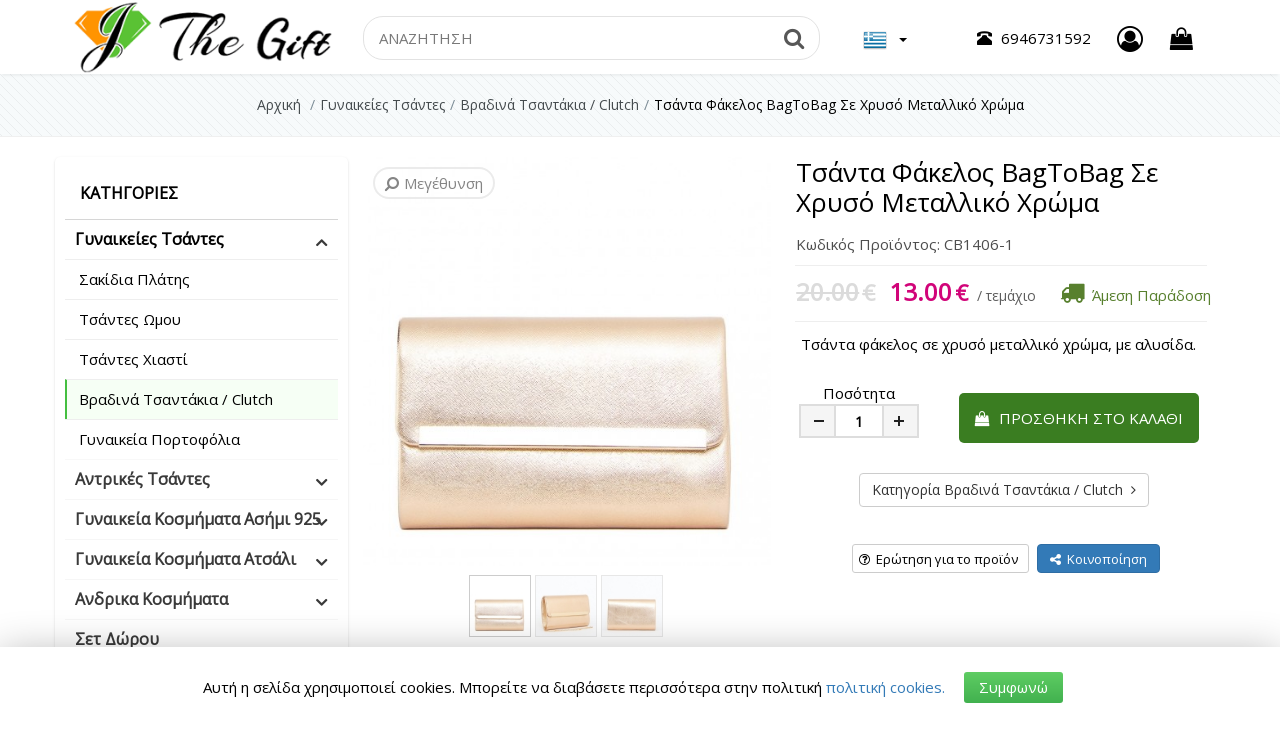

--- FILE ---
content_type: text/html; charset=UTF-8
request_url: https://thegift.gr/el/shop/gunaikeies-tsantes/bradina-tsantakia-clutch/tsanta-fakelos-sp83
body_size: 14009
content:
<!DOCTYPE html>
<html  lang="el">
<head>
<meta charset="utf-8">
<meta name="viewport" content="width=device-width, initial-scale=1, maximum-scale=5" >
<!-- 
<ints>
         ( @ @ ) 
  ....o00o.(_).o00o...
^^^^^^^^^^^^^^^^^^^^^^^^^
 Build on intsEngine 2.0 - Store 20.12 
  Copyright by ints.gr   
     Babis Orfanos          
^^^^^^^^^^^^^^^^^^^^^^^^^
</ints>
--> 
<link rel="alternate" type="application/rss+xml" title="ints system rss" href="https://thegift.gr/rss.xml?l=1" ><title>Τσάντα Φάκελος BagToBag Σε Χρυσό Μεταλλικό Χρώμα</title>
<meta name="description" content="Τσάντα φάκελος σε χρυσό μεταλλικό χρώμα, με αλυσίδα. | Γυναικείες Τσάντες, Κοσμήματα Ασήμι 925, Ατσάλινα Κοσμήματα, Γυναικεία Αξεσουαρ, Γυναικεια" >
<meta name="keywords" content="τσάντα, φάκελος, χρυσό, μεταλλικό, χρώμα, bagtobag, αλυσίδα, thegift, Γυναικείες Τσάντες, Κοσμηματα ασημη 925, Ατσάλινα Κοσμηματα, Γυναικεία Αξεσουάρ, Γυναικεια Περιποίηση , Αντρικές Τσάντες, Σετ Δωρου,Ηράκλειο Κρήτης" >
<meta name="COPYRIGHT" content="Copyright thegift.gr - 2025. All rights reserved. " >
<meta name="AUTHOR" content="thegift.gr" >
<meta name="GENERATOR" content="intsEngine V 2.0 - Store 20.12" >
<meta name="RESOURCE-TYPE" content="DOCUMENT" >
<meta name="DISTRIBUTION" content="GLOBAL" >
<meta name="RATING" content="GENERAL" >
<meta name="REVISIT-AFTER" content="1 DAYS" >
<meta name="robots" content="index, follow" >
<meta name="p:domain_verify" content="d1f48bf43cccd0a6cde0e2743114a90f">
<!--eshop-products-->
<!-- compiled and minified CSS -->
<link rel="stylesheet" href="https://stackpath.bootstrapcdn.com/bootstrap/3.3.7/css/bootstrap.min.css" >
<!-- Google Fonts -->
<link rel="preconnect" href="https://fonts.gstatic.com">
<link href="https://fonts.googleapis.com/css2?family=Open+Sans:wght@300;400&display=swap" rel="stylesheet">
<link href="https://thegift.gr/templates/eshopmain/css/font.css?v=16" rel="stylesheet" type="text/css" media="all">
<link href="https://thegift.gr/templates/eshopmain/css/header.css?v=16" rel="stylesheet" type="text/css" media="all">
<link href="https://thegift.gr/templates/eshopmain/css/main.css?v=16" rel="stylesheet" type="text/css" media="all">
<link href="https://thegift.gr/templates/eshopmain/css/template.css?v=16" rel="stylesheet" type="text/css" media="all">
<link href="https://thegift.gr/templates/eshopcontent/css/content.css?v=16" rel="stylesheet" type="text/css" media="all">
<link href="https://thegift.gr/templates/eshopcontent/css/theme-new.css?v=16" rel="stylesheet" type="text/css" media="all">
<link href="https://thegift.gr/templates/eshopproducts/css/slider.css?v=16" rel="stylesheet" type="text/css" media="all">
<link href="https://thegift.gr/templates/eshopcontent/css/magnific-popup.css" rel="stylesheet" type="text/css" media="all">
<!-- FONTAWESOME -->
<link rel="stylesheet" href="https://thegift.gr/templates/eshopmain/css/font-awesome-4.7.0/css/font-awesome.min.css" >
<!-- External JavaScript -->
<script src="https://code.jquery.com/jquery-2.2.4.min.js" integrity="sha256-BbhdlvQf/xTY9gja0Dq3HiwQF8LaCRTXxZKRutelT44=" crossorigin="anonymous"></script>
<script src="https://stackpath.bootstrapcdn.com/bootstrap/3.3.7/js/bootstrap.min.js"></script>
<!-- Site JavaScript -->
<script src="https://thegift.gr/templates/eshopproducts/js/responsiveslides.min.js"></script>
<script src="https://thegift.gr/templates/eshopcontent/js/jquery.ntm.new.js"></script>
<script src="https://thegift.gr/templates/eshopcontent/js/all_site.js?v=16"></script>
<script src="https://thegift.gr/templates/eshopmain/js/jquery.easy-autocomplete.min.js"></script>
<script src="https://thegift.gr/templates/eshopcontent/js/all_functions.js?v=16"></script>

<!--FAVICON-->
<link rel="apple-touch-icon" sizes="180x180" href="https://thegift.gr/favicons/apple-touch-icon.png">
<link rel="icon" type="image/png" sizes="32x32" href="https://thegift.gr/favicons/favicon-32x32.png">
<link rel="icon" type="image/png" sizes="16x16" href="https://thegift.gr/favicons/favicon-16x16.png">
<link rel="manifest" href="https://thegift.gr/favicons/site.webmanifest">
<link rel="mask-icon" href="https://thegift.gr/favicons/safari-pinned-tab.svg" color="#5bbad5">
<link rel="shortcut icon" href="https://thegift.gr/favicons/favicon.ico">
<meta name="msapplication-TileColor" content="#da532c">
<meta name="msapplication-config" content="https://thegift.gr/favicons/browserconfig.xml">
<meta name="theme-color" content="#ffffff">
<!-- facebook -->
<meta property="fb:app_id" content="475513882458862">
<meta property="og:url" content="https://thegift.gr/el/shop/gunaikeies-tsantes/bradina-tsantakia-clutch/tsanta-fakelos-sp83">
<meta property="og:type" content="website" > 
<meta property="og:title" content="Τσάντα Φάκελος BagToBag Σε Χρυσό Μεταλλικό Χρώμα">
<meta property="og:description" content="Τσάντα φάκελος σε χρυσό μεταλλικό χρώμα, με αλυσίδα. | Γυναικείες Τσάντες, Κοσμήματα Ασήμι 925, Ατσάλινα Κοσμήματα, Γυναικεία Αξεσουαρ, Γυναικεια">
<meta property="og:site_name" content="thegift.gr">
<link rel="canonical" href="https://thegift.gr/el/shop/gunaikeies-tsantes/bradina-tsantakia-clutch/tsanta-fakelos-sp83" > 
<meta property="og:image" content="https://thegift.gr/images/social/big_1-6_mpbbhdee.jpg"><meta property="og:image:width" content="600"><meta property="og:image:height" content="315"><meta property="og:image" content="https://thegift.gr/images/thegift-fb.jpg">
</head>
<body><header>
<div class="topBar">
<div class="container container-1600">
<div class="row">

<div class="col-xs-3 hidden-md hidden-lg text-left-mobile">
<span class="onerlayBtn" onClick="openNav()">
<span id="menu-btn">
<span class="menuicon"></span>
<span class="menutext">MENU</span>
</span>
</span>
</div>

<div class="col-md-3 col-xs-6 text-left collogo">
<div class="logo">
<!--Box3-start-->
<a href="https://thegift.gr/" title="thegift"><img src="https://thegift.gr/images/editor/UserFiles/Image/boxes/thegift-logo.png" alt="The Gift" title="The Gift" /></a>
<!--Box3-end-->
</div>
</div>

<div class="col-md-3 col-md-push-6 col-xs-3 text-right text-right-mobile colcart">
<div class="site-actions">
<div class="phone_view hidden-sm hidden-xs" id="phone_view">
<!--Box1-start-->
<a class="btn phone-button" href="tel:+306946731592"><span class="glyphicon glyphicon-phone-alt" aria-hidden="true"></span> <span class="phone-text">6946731592</span></a>
<!--Box1-end-->
</div>
<div class="users_view hidden-sm hidden-xs" id="users_view">
<!--Box19-start-->
<a href="https://thegift.gr/el/logariasmos/" class="btn  purple_btn" title="Σύνδεση - Εγγραφή μέλους"><span class="fa fa-user-circle-o" aria-hidden="true"></span></a>
<!--Box19-end-->
</div>
<div class="cart_view">
<div id="minicart" class="btn-group">
<span class="btn btn-default miniCartButton" title="Το καλάθι αγορών σας είναι άδειο">
<span class="minicart-icon"><span class="fa fa-shopping-bag"></span>
<span class="showItems emptycart">&nbsp;&nbsp;Καλάθι αγορών</span>
</span>
</span>
</div>
</div>
</div>
</div>


<div class="col-md-6 col-md-pull-3 col-xs-12 text-left searchcol">
<div class="row">
<div class="col-md-10">
<div class="searchbardiv" id="formsearch">
<form role="search" id="searchform" action="https://thegift.gr/el/search_results" method="get" onsubmit="this.submit();return false;">
<div class="searchinputform">
<label for="provider-remote" class="sr-only">Search</label>
<input type="text" id="provider-remote" autocomplete="off"  name="q">
<!--search with microphone -->
<span class="micIconForm">
<span id="mic_icon" class="mic_icon" onclick="startDictation()">
<span class="fa fa-microphone" aria-hidden="true"></span>
</span>
</span>
</div>

<div class="searchiconform">
<button class="btn btn-search" type="submit">
<span class="search-icon">
<span class="fa fa-search" id="myimage"></span>
<span class="sr-only">Search</span>
</span>
</button>
</div>
</form>
</div>
</div>

<div class="col-md-2">
<div class="lang_view" id="lang_view">
<div class="dropdown-language btn-group">
<button class="btn dropdown-toggle btn-link" type="button" data-toggle="dropdown" id="langButton">
<img src="https://thegift.gr/images/flags_24/gr.png" alt="Ελληνικά" title="Ελληνικά">
<span class="language-text">&nbsp;Ελληνικά</span>&nbsp;
<span class="caret"></span></button>
<ul class="dropdown-menu">
<li class="">
<a href="https://thegift.gr/en/shop/women-s-hand-bag/evening-bags-clutch/evening-bag-sp83" title="English">
<img src="https://thegift.gr/images/flags_24/en.png" alt="English" title="English">
&nbsp;English&nbsp;
</a>
</li>
</ul>
</div>
</div>
</div>
</div>
</div>

</div>
</div>
</div>
</header>

<main>
<div class="full-breadcrumb">
<div class="container container-1600">
<div class="row">
<div class="col-md-12 text-center">
<ul class="breadcrumb" itemscope itemtype="https://schema.org/BreadcrumbList">
<li itemprop="itemListElement" itemscope itemtype="https://schema.org/ListItem">
<a href="https://thegift.gr/el/home/" itemprop="item" title="thegift" aria-label="Home"><span itemprop="name" class="hideItem">thegift</span>
Αρχική</a>
<meta itemprop="position" content="1" >
</li>
<li itemprop="itemListElement" itemscope itemtype="https://schema.org/ListItem" class="breadcrumb-item"><a href="https://thegift.gr/el/shop/gunaikeies-tsantes" itemprop="item" title="Γυναικείες Τσάντες"><span itemprop="name">Γυναικείες Τσάντες</span></a><meta itemprop="position" content="2" ></li><li itemprop="itemListElement" itemscope itemtype="https://schema.org/ListItem" class="breadcrumb-item"><a href="https://thegift.gr/el/shop/gunaikeies-tsantes/bradina-tsantakia-clutch" itemprop="item" title="Βραδινά Τσαντάκια / Clutch"><span itemprop="name">Βραδινά Τσαντάκια / Clutch</span></a><meta itemprop="position" content="3" ></li><li itemprop="itemListElement" itemscope itemtype="https://schema.org/ListItem" class="breadcrumb-item"><a href="https://thegift.gr/el/shop/gunaikeies-tsantes/bradina-tsantakia-clutch/tsanta-fakelos-sp83" itemprop="item" title="Τσάντα Φάκελος BagToBag Σε Χρυσό Μεταλλικό Χρώμα" class="currentbread"><span itemprop="name">Τσάντα Φάκελος BagToBag Σε Χρυσό Μεταλλικό Χρώμα</span></a><meta itemprop="position" content="4" ></li></ul></div>
</div>
</div>
</div>

<div class="greybackground toppad-buffer-20 mobile-toppad-buffer-20">
<div class="container container-1600">
<div class="row" id="pageAllContent">
<div class="col-md-3" id="scrollwrapper">
<div class="row">
<div class="leftCategories">
<span class="categrHeader">Κατηγορίες</span>
<div id="myNav" class="overlay">
<!-- Button to close the overlay navigation -->
<a href="javascript:void(0)" class="closebtn" onclick="closeNav()">&times;</a>
<!-- Overlay content -->
<div class="overlay-content">
<div class="tree-menu treemenu" id="tree-menu">
<ul id="storeCategories">
<li >
<a href="https://thegift.gr/el/shop/gunaikeies-tsantes" title="Γυναικείες Τσάντες" >Γυναικείες Τσάντες</a>
<span></span><ul>
<li >
<a href="https://thegift.gr/el/shop/gunaikeies-tsantes/sakidia-platis" title="Σακίδια Πλάτης" >Σακίδια Πλάτης</a>
</li>
<li >
<a href="https://thegift.gr/el/shop/gunaikeies-tsantes/tsantes-wmou" title="Τσάντες Ωμου" >Τσάντες Ωμου</a>
</li>
<li >
<a href="https://thegift.gr/el/shop/gunaikeies-tsantes/tsantes-xiasti" title="Τσάντες Χιαστί" >Τσάντες Χιαστί</a>
</li>
<li class="selected">
<a href="https://thegift.gr/el/shop/gunaikeies-tsantes/bradina-tsantakia-clutch" title="Βραδινά Τσαντάκια / Clutch" >Βραδινά Τσαντάκια / Clutch</a>
</li>
<li >
<a href="https://thegift.gr/el/shop/gunaikeies-tsantes/portofolia" title="Γυναικεία Πορτοφόλια" >Γυναικεία Πορτοφόλια</a>
</li>
</ul>
</li>
<li >
<a href="https://thegift.gr/el/shop/antrikes-tsantes-81eic" title="Αντρικές Τσάντες" >Αντρικές Τσάντες</a>
<span></span><ul>
<li >
<a href="https://thegift.gr/el/shop/antrikes-tsantes-81eic/sakidio-platis" title="Σακίδιο Πλάτης" >Σακίδιο Πλάτης</a>
</li>
<li >
<a href="https://thegift.gr/el/shop/antrikes-tsantes-81eic/tsantes-xeiros-xiasti" title="Τσάντες Χειρός-Χιαστί" >Τσάντες Χειρός-Χιαστί</a>
</li>
<li >
<a href="https://thegift.gr/el/shop/antrikes-tsantes-81eic/antrika-portofolia-95oi7" title="Αντρικά Πορτοφόλια" >Αντρικά Πορτοφόλια</a>
</li>
</ul>
</li>
<li >
<a href="https://thegift.gr/el/shop/kosmimata" title="Γυναικεία Κοσμήματα Ασήμι 925" >Γυναικεία Κοσμήματα Ασήμι 925</a>
<span></span><ul>
<li >
<a href="https://thegift.gr/el/shop/kosmimata/set-asimi" title="Σετ Ασήμι" >Σετ Ασήμι</a>
</li>
<li >
<a href="https://thegift.gr/el/shop/kosmimata/kolie-asimi" title="Κολιέ Ασήμι" >Κολιέ Ασήμι</a>
</li>
<li >
<a href="https://thegift.gr/el/shop/kosmimata/skoularikia-asimi" title="Σκουλαρίκια Ασήμι" >Σκουλαρίκια Ασήμι</a>
</li>
</ul>
</li>
<li >
<a href="https://thegift.gr/el/shop/kosmimata-atsali" title="Γυναικεία Κοσμήματα Ατσάλι" >Γυναικεία Κοσμήματα Ατσάλι</a>
<span></span><ul>
<li >
<a href="https://thegift.gr/el/shop/kosmimata-atsali/braxiolia-atsali" title="Βραχιόλια Ατσάλι" >Βραχιόλια Ατσάλι</a>
</li>
<li >
<a href="https://thegift.gr/el/shop/kosmimata-atsali/kolie-atsali" title="Κολιέ Ατσάλι" >Κολιέ Ατσάλι</a>
</li>
<li >
<a href="https://thegift.gr/el/shop/kosmimata-atsali/daxtulidia-atsali" title="Δαχτυλίδια Ατσάλι" >Δαχτυλίδια Ατσάλι</a>
</li>
<li >
<a href="https://thegift.gr/el/shop/kosmimata-atsali/alusides-podiou-atsali" title="Αλυσίδες Ποδιού Ατσάλι" >Αλυσίδες Ποδιού Ατσάλι</a>
</li>
</ul>
</li>
<li >
<a href="https://thegift.gr/el/shop/andrika-kosmimata" title="Ανδρικα Κοσμήματα" >Ανδρικα Κοσμήματα</a>
<span></span><ul>
<li >
<a href="https://thegift.gr/el/shop/andrika-kosmimata/andrikes-xeiropedes" title="Ανδρικές Χειροπέδες" >Ανδρικές Χειροπέδες</a>
</li>
<li >
<a href="https://thegift.gr/el/shop/andrika-kosmimata/berakia-apo-atsali" title="Βεράκια Από Ατσάλι" >Βεράκια Από Ατσάλι</a>
</li>
</ul>
</li>
<li >
<a href="https://thegift.gr/el/shop/agios-balentinos" title="Σετ Δώρου" >Σετ Δώρου</a>
</li>
<li >
<a href="https://thegift.gr/el/shop/mprelok" title="Μπρελόκ" >Μπρελόκ</a>
</li>
<li >
<a href="https://thegift.gr/el/shop/gunaikeia-peripoiisi" title="Γυναικεία Περιποίηση" >Γυναικεία Περιποίηση</a>
<span></span><ul>
<li >
<a href="https://thegift.gr/el/shop/gunaikeia-peripoiisi/mallia" title="Πρόσωπο" >Πρόσωπο</a>
</li>
<li >
<a href="https://thegift.gr/el/shop/gunaikeia-peripoiisi/mallia-dm8gf" title="Μαλλιά" >Μαλλιά</a>
</li>
<li >
<a href="https://thegift.gr/el/shop/gunaikeia-peripoiisi/swma" title="Σώμα" >Σώμα</a>
</li>
<li >
<a href="https://thegift.gr/el/shop/gunaikeia-peripoiisi/xeria---podia" title="Χέρια & Πόδια" >Χέρια & Πόδια</a>
</li>
<li >
<a href="https://thegift.gr/el/shop/gunaikeia-peripoiisi/lipbalm" title="Lipbalm" >Lipbalm</a>
</li>
</ul>
</li>
</ul>
<script>
/* Open menu */
function openNav() {
document.getElementById("myNav").style.height = "100%";
}
/* Close menu*/
function closeNav() {
document.getElementById("myNav").style.height = "0%";
}

</script>
</div>
</div>
</div>
</div>
</div>

<div class="row manufactureslist visible-md visible-lg">
<div class="col-md-12">
<span class="top-prod-header"><!--BoxHeader25-start-->
Brands
<!--BoxHeader25-end-->
</span>
<!--Box25-start-->
<div class="row allManufacturers">

<div class="col-xs-4 col-sm-4 col-md-4 col-lg-4 manufacturersImage ">
<a href="https://thegift.gr/el/shop/manufacturer/bagtobag">
<img src="https://thegift.gr/images/store/manufacturer/1d929301eaea2d3221621009aea1e7ee.jpg" alt="Bagtobag - Προϊόντα(42)" title="Bagtobag - Προϊόντα(42)" >
</a>
</div>

<div class="col-xs-4 col-sm-4 col-md-4 col-lg-4 manufacturersImage ">
<a href="https://thegift.gr/el/shop/manufacturer/alphastatus">
<img src="https://thegift.gr/images/store/manufacturer/6e4e46b8a405016bbf696c6db4d72ae0.jpg" alt="AlphaStatus - Προϊόντα(7)" title="AlphaStatus - Προϊόντα(7)" >
</a>
</div>

<div class="col-xs-4 col-sm-4 col-md-4 col-lg-4 manufacturersImage ">
<a href="https://thegift.gr/el/shop/manufacturer/mentzo">
<img src="https://thegift.gr/images/store/manufacturer/9989f9d185c607822d74657f4c6850eb.jpg" alt="MENTZO - Προϊόντα(12)" title="MENTZO - Προϊόντα(12)" >
</a>
</div>

<div class="col-xs-4 col-sm-4 col-md-4 col-lg-4 manufacturersImage ">
<a href="https://thegift.gr/el/shop/manufacturer/foxer">
<img src="https://thegift.gr/images/store/manufacturer/e8f6b84fd9fc5cb7cf81db7c9b20bb88.jpg" alt="FOXER - Προϊόντα(20)" title="FOXER - Προϊόντα(20)" >
</a>
</div>

<div class="col-xs-4 col-sm-4 col-md-4 col-lg-4 manufacturersImage ">
<a href="https://thegift.gr/el/shop/manufacturer/pierre-loues">
<img src="https://thegift.gr/images/store/manufacturer/7c3686cf95b37faa984cabaf328ed3cb.jpeg" alt="PIERRE LOUES - Προϊόντα(37)" title="PIERRE LOUES - Προϊόντα(37)" >
</a>
</div>

<div class="col-xs-4 col-sm-4 col-md-4 col-lg-4 manufacturersImage ">
<a href="https://thegift.gr/el/shop/manufacturer/herbolive">
<img src="https://thegift.gr/images/store/manufacturer/32ecd87dfc6f66397bf5e80b160e3c08.png" alt="Herbolive - Προϊόντα(100)" title="Herbolive - Προϊόντα(100)" >
</a>
</div>

<div class="col-xs-4 col-sm-4 col-md-4 col-lg-4 manufacturersImage ">
<a href="https://thegift.gr/el/shop/manufacturer/argan-oil">
<img src="https://thegift.gr/images/store/manufacturer/1ec1161fa3c2c50e14b9bf090452eb91.png" alt="Argan Oil - Προϊόντα(18)" title="Argan Oil - Προϊόντα(18)" >
</a>
</div>

<div class="col-xs-4 col-sm-4 col-md-4 col-lg-4 manufacturersImage ">
<a href="https://thegift.gr/el/shop/manufacturer/freshsecrets">
<img src="https://thegift.gr/images/store/manufacturer/e7cd9c25992af83fba67ea1d7a002a31.png" alt="FreshSecrets - Προϊόντα(64)" title="FreshSecrets - Προϊόντα(64)" >
</a>
</div>
</div>
<br>
<!--Box25-end-->
</div>
</div>

<div class="row topProducts visible-md visible-lg">
<span class="top-prod-header">Δημοφιλή προϊόντα</span>
<div class="topProductsBox">
<div class="media pdNewBox" onclick="window.location.href='https://thegift.gr/el/shop/gunaikeies-tsantes/tsantes-xiasti/tsanta-xiasti-sp56'">
<div class="media-left pdNewBoxImage">
<a href="https://thegift.gr/el/shop/gunaikeies-tsantes/tsantes-xiasti/tsanta-xiasti-sp56">
<img class="media-object" src="https://thegift.gr/images/store/products-thumb/th_img.0368_3nh3grnc.jpg" alt="Τσάντα Χιαστί BagToBag Ροζ Χρώμα" title="Τσάντα Χιαστί BagToBag Ροζ Χρώμα"  style="width:90px">
</a>
</div>

<div class="media-body">
<span class="media-heading pdNewBoxTitle"><a href="https://thegift.gr/el/shop/gunaikeies-tsantes/tsantes-xiasti/tsanta-xiasti-sp56">Τσάντα Χιαστί BagToBag Ροζ Χρώμα</a></span>
<p class="pdNewBoxPrice"><span class="pdNewBoxlastPrice">25.00&#8364;</span></p>



</div>
</div>
<div class="media pdNewBox" onclick="window.location.href='https://thegift.gr/el/shop/agios-balentinos/set-doroy-kompoloi-kai-mprelok-sp347'">
<div class="media-left pdNewBoxImage">
<a href="https://thegift.gr/el/shop/agios-balentinos/set-doroy-kompoloi-kai-mprelok-sp347">
<img class="media-object" src="https://thegift.gr/images/store/products-thumb/th_1349-kh_mutooidz.jpg" alt="Σετ Δώρου Κομπολόι Και Μπρελόκ" title="Σετ Δώρου Κομπολόι Και Μπρελόκ"  style="width:90px">
</a>
</div>

<div class="media-body">
<span class="media-heading pdNewBoxTitle"><a href="https://thegift.gr/el/shop/agios-balentinos/set-doroy-kompoloi-kai-mprelok-sp347">Σετ Δώρου Κομπολόι Και Μπρελόκ</a></span>
<p class="pdNewBoxPrice"><span class="pdNewBoxlastPrice">13.00&#8364;</span></p>



</div>
</div>
<div class="media pdNewBox" onclick="window.location.href='https://thegift.gr/el/shop/gunaikeies-tsantes/sakidia-platis/sakidio-platis-sp67'">
<div class="media-left pdNewBoxImage">
<a href="https://thegift.gr/el/shop/gunaikeies-tsantes/sakidia-platis/sakidio-platis-sp67">
<img class="media-object" src="https://thegift.gr/images/store/products-thumb/th_img.8284_sug2vj2v.jpg" alt="Σακίδιο Πλάτης BagToBag Mπεζ Χρώμα Με Γεωμετρικά Σχέδια" title="Σακίδιο Πλάτης BagToBag Mπεζ Χρώμα Με Γεωμετρικά Σχέδια"  style="width:90px">
</a>
</div>

<div class="media-body">
<span class="media-heading pdNewBoxTitle"><a href="https://thegift.gr/el/shop/gunaikeies-tsantes/sakidia-platis/sakidio-platis-sp67">Σακίδιο Πλάτης BagToBag Mπεζ Χρώμα Με Γεωμετρικά Σχέδια</a></span>
<p class="pdNewBoxPrice"><span class="pdNewBoxlastPrice">18.00&#8364;</span></p>



</div>
</div>
<div class="media pdNewBox" onclick="window.location.href='https://thegift.gr/el/shop/gunaikeies-tsantes/tsantes-wmou/tsanta-omoy-apricot-sp46'">
<div class="media-left pdNewBoxImage">
<a href="https://thegift.gr/el/shop/gunaikeies-tsantes/tsantes-wmou/tsanta-omoy-apricot-sp46">
<img class="media-object" src="https://thegift.gr/images/store/products-thumb/th_dsc09031_m8k5nusb.jpg" alt="Τσάντα Ωμου BagToBag Με Τρία Διαφορετικά Χρώματα Σκούρο Μπεζ  Άσπρο Και Κάμελ" title="Τσάντα Ωμου BagToBag Με Τρία Διαφορετικά Χρώματα Σκούρο Μπεζ  Άσπρο Και Κάμελ"  style="width:90px">
</a>
</div>

<div class="media-body">
<span class="media-heading pdNewBoxTitle"><a href="https://thegift.gr/el/shop/gunaikeies-tsantes/tsantes-wmou/tsanta-omoy-apricot-sp46">Τσάντα Ωμου BagToBag Με Τρία Διαφορετικά Χρώματα Σκούρο Μπεζ  Άσπρο Και Κάμελ</a></span>
<p class="pdNewBoxPrice"><span class="pdNewBoxlastPrice">30.00&#8364;</span></p>



</div>
</div>
</div>
</div>
</div>

<div class="col-md-9">
<div class="row">
<div class="col-md-12 pageContent">
<div id="pagecontent"> 	
<div class="productDescAll" itemscope itemtype="http://schema.org/Product">
<div class="row topColProduct">
<!-- START product images -->
<div id="productDescGallery" class="col-md-6">
<div id="StoreDescImgwrapper" class="rslides_container ">
<!-- Slideshow pager -->
<div class="rslidesimages">
<ul class="rslides spotlight-group" id="slider3" data-control="zoom">
<li class=" picture-frame">
<img class="img-zoom" src="https://thegift.gr/images/store/products/1-6_mpbbhdee.jpg" alt="Τσάντα Φάκελος BagToBag Σε Χρυσό Μεταλλικό Χρώμα - 1" title="Τσάντα Φάκελος BagToBag Σε Χρυσό Μεταλλικό Χρώμα - 1"  itemprop="image" data-src="https://thegift.gr/images/store/products-big/big_1-6_mpbbhdee.jpg">
<a href="https://thegift.gr/images/store/products-big/big_1-6_mpbbhdee.jpg" class="productgallery spotlight" title="Τσάντα Φάκελος BagToBag Σε Χρυσό Μεταλλικό Χρώμα - 1"><span class="zoom-icon"><span class="fa fa-search fa-flip-horizontal zoom-fa"></span><span class="zoom-text">Μεγέθυνση</span></span></a>
<li class="Noprint picture-frame">
<img class="img-zoom" src="https://thegift.gr/images/store/products/2-6_wnzr97tq.jpg" alt="Τσάντα Φάκελος BagToBag Σε Χρυσό Μεταλλικό Χρώμα - 2" title="Τσάντα Φάκελος BagToBag Σε Χρυσό Μεταλλικό Χρώμα - 2"  itemprop="image" data-src="https://thegift.gr/images/store/products-big/big_2-6_wnzr97tq.jpg">
<a href="https://thegift.gr/images/store/products-big/big_2-6_wnzr97tq.jpg" class="productgallery spotlight" title="Τσάντα Φάκελος BagToBag Σε Χρυσό Μεταλλικό Χρώμα - 2"><span class="zoom-icon"><span class="fa fa-search fa-flip-horizontal zoom-fa"></span><span class="zoom-text">Μεγέθυνση</span></span></a>
<li class="Noprint picture-frame">
<img class="img-zoom" src="https://thegift.gr/images/store/products/3-6_v2lsg8qp.jpg" alt="Τσάντα Φάκελος BagToBag Σε Χρυσό Μεταλλικό Χρώμα - 3" title="Τσάντα Φάκελος BagToBag Σε Χρυσό Μεταλλικό Χρώμα - 3"  itemprop="image" data-src="https://thegift.gr/images/store/products-big/big_3-6_v2lsg8qp.jpg">
<a href="https://thegift.gr/images/store/products-big/big_3-6_v2lsg8qp.jpg" class="productgallery spotlight" title="Τσάντα Φάκελος BagToBag Σε Χρυσό Μεταλλικό Χρώμα - 3"><span class="zoom-icon"><span class="fa fa-search fa-flip-horizontal zoom-fa"></span><span class="zoom-text">Μεγέθυνση</span></span></a>
</li>
</ul>
</div>
<!-- Slideshow images -->
<ul id="slider3-pager" class="Noprint vslider">
<li>
<a href="#" title="Τσάντα Φάκελος BagToBag Σε Χρυσό Μεταλλικό Χρώμα - 1">
<img src="https://thegift.gr/images/store/products-thumb/th_1-6_mpbbhdee.jpg" alt="Τσάντα Φάκελος BagToBag Σε Χρυσό Μεταλλικό Χρώμα - 1" title="Τσάντα Φάκελος BagToBag Σε Χρυσό Μεταλλικό Χρώμα - 4" >
</a>
</li>
<li>
<a href="#" title="Τσάντα Φάκελος BagToBag Σε Χρυσό Μεταλλικό Χρώμα - 2">
<img src="https://thegift.gr/images/store/products-thumb/th_2-6_wnzr97tq.jpg" alt="Τσάντα Φάκελος BagToBag Σε Χρυσό Μεταλλικό Χρώμα - 2" title="Τσάντα Φάκελος BagToBag Σε Χρυσό Μεταλλικό Χρώμα - 4" >
</a>
</li>
<li>
<a href="#" title="Τσάντα Φάκελος BagToBag Σε Χρυσό Μεταλλικό Χρώμα - 3">
<img src="https://thegift.gr/images/store/products-thumb/th_3-6_v2lsg8qp.jpg" alt="Τσάντα Φάκελος BagToBag Σε Χρυσό Μεταλλικό Χρώμα - 3" title="Τσάντα Φάκελος BagToBag Σε Χρυσό Μεταλλικό Χρώμα - 4" >
</a>
</li>
</ul>

</div>
<script>
//business gallery
$(function () {
// Slideshow 
$("#slider3").responsiveSlides({
manualControls: '#slider3-pager',
auto: false,
pause: true, 
nav: true,  
maxwidth:650
});
});
</script>
</div>
<!-- EOF product images -->

<!-- start description and buy -->
<div class="col-md-6">
<div id="productDescBuyAll" class="row">



<div class="pageHeader productHeader text-left">
<h1>Τσάντα Φάκελος BagToBag Σε Χρυσό Μεταλλικό Χρώμα</h1>
</div>

<div class="product-code text-left">Κωδικός Προϊόντος:&nbsp;<span itemprop="sku">CB1406-1</span></div>
 


<div class="buyTable text-left">
<div class="bigPrice">

<span class="firstPriceDesc">
20.00<span class="euroSign">&#8364;</span></span>
<span id="updatePrice">
<span itemprop="offers" itemscope itemtype="http://schema.org/Offer">
<meta itemprop="priceCurrency" content="EUR" >
<span itemprop="price">
13.00</span><span class="euroSign">&#8364;</span>
<span style="display:none">
<link itemprop="url" href="https://thegift.gr/el/shop/gunaikeies-tsantes/bradina-tsantakia-clutch/tsanta-fakelos-sp83" >
<link itemprop="availability" href="http://schema.org/InStock" >
</span>
</span>
</span>

<span class="priceVat">
<span class="qtype_text"> / τεμάχιο</span></span>
<!-- delivery time -->
<span class="delivery_price_text_active" title="Άμεση Παράδοση"><span class="fa fa-truck"></span><span class="delivery_text">&nbsp;&nbsp;Άμεση Παράδοση</span></span></div>
<div class="smalldescription">
<span class="hideItem">
<span class="product-title" itemprop="name">Τσάντα Φάκελος BagToBag Σε Χρυσό Μεταλλικό Χρώμα</span>
<span itemprop="mpn" content="022112">
<a href="https://thegift.gr/el/shop/gunaikeies-tsantes/bradina-tsantakia-clutch/tsanta-fakelos-sp83" itemprop="url">https://thegift.gr/el/shop/gunaikeies-tsantes/bradina-tsantakia-clutch/tsanta-fakelos-sp83</a>
</span>
</span>
<div itemprop="description">
Τσάντα φάκελος σε χρυσό μεταλλικό χρώμα, με αλυσίδα.</div>
</div>
<script> 
<!--	
$.metadata.setType("attr", "validate");

$(document).ready(function() {
$("#buyForm").validate({
errorClass: "warning"

});
});
-->
</script>
<form action="https://thegift.gr/addons/store/addcart.php?action=add&amp;c=19&amp;p=83&amp;l=1" method="post" name="buyForm" id="buyForm" class="cartform" >


<script>
//number format function
function number_format (number, decimals, dec_point, thousands_sep) {
number = (number + '').replace(/[^0-9+\-Ee.]/g, '');
var n = !isFinite(+number) ? 0 : +number,
prec = !isFinite(+decimals) ? 0 : Math.abs(decimals), 
sep = (typeof thousands_sep === 'undefined') ? ',' : thousands_sep,
dec = (typeof dec_point === 'undefined') ? '.' : dec_point,
s = '',
toFixedFix = function (n, prec) {
var k = Math.pow(10, prec);
return '' + Math.round(n * k) / k;
 };
// Fix for IE parseFloat(0.55).toFixed(0) = 0;
s = (prec ? toFixedFix(n, prec) : '' + Math.round(n)).split('.');
if (s[0].length > 3) {        s[0] = s[0].replace(/\B(?=(?:\d{3})+(?!\d))/g, sep);
}
if ((s[1] || '').length < prec) {
s[1] = s[1] || '';
 s[1] += new Array(prec - s[1].length + 1).join('0');    }
return s.join(dec);
}

var cost;
function tally(multi) {
//start cost
//for compare values
costStart = 13;
cost = 13;
if(multi == 0){
// Uncheck
$("input:radio[class^=multiplication]").each(function(i) {this.checked = false;});	
}else{
cost = cost + (cost * multi / 100);	
}

//show hide first price
if (costStart == cost) {
$('.firstPriceDesc').show();
$('.qtype_price_text').show();
}else{
$('.firstPriceDesc').hide();
$('.qtype_price_text').hide();
}

//number format for input
cost = cost.toFixed(2);
//number format for text
costText =  number_format(cost, 2, '.', '');
//write to input
document.buyForm.productPrice.value = cost;
//write to div text
document.getElementById("updatePrice").innerHTML =  costText + '<span class="euroSign">&#8364;<\/span>';
}

</script>
<input type="hidden"  name="product" id="product" value="83">
<input type="hidden"  name="pageReturnUrl" id="pageReturnUrl" value="https://thegift.gr/el/shop/gunaikeies-tsantes/bradina-tsantakia-clutch/tsanta-fakelos-sp83">
<input type="hidden"  name="productPrice" id="productPrice" value="13">
<input type="hidden"  name="customerDiscount" id="customerDiscount" value="0">
<div class="buy-quantity col-md-12 col-lg-4 text-center">
<div class="form-group quantitybox text-center">
<span class="quantityHeader">Ποσότητα</span>
<div>
<div class="number-input md-number-input">
<button type="button" onclick="this.parentNode.querySelector('input[type=number]').stepDown()" class="minus"><span class="sr-only">Minus</span></button>
<input title="Έλάχιστη ποσότητα 1" name="item" id="item" type="number" step="1" class="quantity" min="1" value="1" >
<button type="button" onclick="this.parentNode.querySelector('input[type=number]').stepUp()" class="plus"><span class="sr-only">Plus</span></button>
</div>
</div>
<div><label for="item" class="warning">!</label></div>
</div>
</div>
<div class="col-md-12 col-lg-8 buy_button">
<button type="submit"  name="btnAddToCart" class="bigAddcartNew left" id="btn-addcart" title="Προσθήκη στο καλάθι">
<span class="left btnicon"><span class="fa fa-shopping-bag"></span></span><span class="right title">Προσθήκη στο καλάθι</span></button>
</div>
</form>
</div>

<div class="prodCode col-md-12 text-center">
<button type="button" class="btn btn-default" onclick="location.href='https://thegift.gr/el/shop/gunaikeies-tsantes/bradina-tsantakia-clutch';" >Κατηγορία&nbsp;Βραδινά Τσαντάκια / Clutch&nbsp;&nbsp;<span class="fa fa-angle-right"></span></button>
</div>
</div>

<!-- The product Detail --><!-- The wishlist and send friend -->
<div class="row productDescActions">
<div class="col-md-12 text-center">
<div class="store-info">
<br >
<!--Question form -->
<a data-toggle="modal" href="#aaqModal" class="btn btn-default btn-sm storebutton"><span class="fa fa-question-circle-o" aria-hidden="true"></span>&nbsp;&nbsp;Ερώτηση για το προϊόν</a>&nbsp;
<!-- question form -->
<div class="modal fade" id="aaqModal" tabindex="-1" role="dialog" aria-labelledby="aaqModal" aria-hidden="true" style="display: none;">
<div class="modal-dialog modal-lg">
<form action="#" method="post" id="formquestion" enctype="multipart/form-data" name="formquestion" class="form-horizontal">
<div class="modal-content">
<div class="modal-header">
<button type="button" class="close" data-dismiss="modal" aria-hidden="true">×</button>
<span class="modal-title" id="aaqModalLabel">Ερώτηση για το προϊόν: Τσάντα Φάκελος BagToBag Σε Χρυσό Μεταλλικό Χρώμα</span>
</div>
<div id="aaq" class="modal-body">  
<div class="messages"></div>
<div class="row" id="viewform">
<div class="col-sm-4">
<img src="https://thegift.gr/images/social/big_1-6_mpbbhdee.jpg" alt="Τσάντα Φάκελος BagToBag Σε Χρυσό Μεταλλικό Χρώμα"></div>
<div class="col-sm-8">
<div class="form-group required">
<label class="col-sm-3 control-label" for="input-name">Όνομα:</label>
<div class="col-sm-8">
<input type="text" name="name" value="" placeholder="" id="input-name" class="form-control" required title="Συμπληρώστε το Όνομα σας">
<input type="hidden" name="product_id" value="83">
<input type="hidden" name="language" value="gr">
<input type="hidden" name="product_name" value="Τσάντα Φάκελος BagToBag Σε Χρυσό Μεταλλικό Χρώμα">
<input type="hidden" name="product_url" value="https%3A%2F%2Fthegift.gr%2Fel%2Fshop%2Fgunaikeies-tsantes%2Fbradina-tsantakia-clutch%2Ftsanta-fakelos-sp83">
</div>
</div>
            
<div class="form-group required">
<label class="col-sm-3 control-label" for="input-email">Email:</label>
<div class="col-sm-8">
<input type="text" name="email" value="" placeholder="" id="input-email" class="form-control" required title=" Συμπληρώστε το Email σας">
</div>
</div>
                
<div class="form-group required">
<label class="col-sm-3 control-label" for="input-phone">Τηλέφωνο:</label>
<div class="col-sm-8">
<input type="text" name="phonenumber" value="" placeholder="" id="input-phone" class="form-control" required title=" Συμπληρώστε το Τηλέφωνο σας">
</div>
</div>
                
<div class="form-group required">
<label class="col-sm-3 control-label" for="input-question">Ερώτηση:</label>
<div class="col-sm-8">
<textarea name="question" rows="4" id="input-question" class="form-control" placeholder="" required title="Συμπληρώστε την Ερώτηση σας"></textarea>
</div>
</div>
</div>
</div>
</div>
              
<div class="modal-footer">
<div id="footerform">
<button type="button" class="btn btn-default" data-dismiss="modal">Ακύρωση</button>
<button type="submit" id="button-aq-send" form="formquestion" name="send" class="btn btn-primary">Αποστολή Ερώτησης</button>
</div>
</div>
</div>
</form>
</div>
</div>
<script>

$(document).ready(function() {
//validate form
//console.log( "ready!" );
jQuery.validator.setDefaults({
/*  debug: false,
  success: "valid"*/
highlight: function(element) {
$(element).closest('.form-group').addClass('has-error');
},
unhighlight: function(element) {
$(element).closest('.form-group').removeClass('has-error');
},

errorElement: 'span',
errorClass: 'help-block',
errorPlacement: function(error, element) {
if(element.parent('.input-group').length) {
error.insertAfter(element.parent());
}else{
error.insertAfter(element);
}
}  
});	
	
//validate the form
$("#formquestion").validate({
rules:{
email:{email: true},
},
submitHandler: function (form) {
 var $form = $(form);
$.ajax({
type: "POST",
url: "https://thegift.gr/addons/store/sendQuestion.php",
data: $(form).serialize(),
success: function (data){
// data = JSON object that contact.php returns
// we recieve the type of the message: success x danger and apply it to the 
var messageAlert = 'alert-' + data.type;
var messageText = data.message;
// let's compose Bootstrap alert box HTML
var alertBox = '<div class="alert ' + messageAlert + ' alert-dismissable">' + messageText + '</div>';
// If we have messageAlert and messageText
if (messageAlert && messageText) {
// inject the alert to .messages div in our form
$('#formquestion').find('.messages').html(alertBox);
// empty the form
$('#formquestion')[0].reset();
//hide form
$('#viewform').hide();
$('#footerform').hide();
//hide modal						
setTimeout(function() { $('#aaqModal').modal('hide'); }, 3000);
				
}
}
});
return false; // required to block normal submit since you used ajax
}
});
});
</script>
<!-- send question --><span class="sharePage">
<button type="button" class="view-modal btn btn-primary" id="shareModal"><span class="fa fa-share-alt"></span>&nbsp;&nbsp;Κοινοποίηση</button>
</span>
<script>
const shareBtnRef = document.querySelector('#shareModal');
shareBtnRef.onclick = async () => {
//check if native sharing is available
if(navigator.share) {
try {
const shareData = {
title: '',
text: 'Τσάντα Φάκελος BagToBag Σε Χρυσό Μεταλλικό Χρώμα',
url: 'https://thegift.gr/el/shop/gunaikeies-tsantes/bradina-tsantakia-clutch/tsanta-fakelos-sp83',
}
await navigator.share(shareData);
console.log('Share successfull');
} catch(err) {
console.log('Error: ', err);
}
} else {
console.warn('Native Web Sharing not supported');
}
}
</script></div>
</div>

</div>
</div>
</div>
</div>


<div class="row">
<div class="col-md-12 text-left">
<ul class="nav nav-tabs prod-info">

<li class="active"><a data-toggle="tab" href="#ship"><!--BoxHeader8-start-->
Παραλαβή
<!--BoxHeader8-end-->
</a></li>
<li><a data-toggle="tab" href="#payments"><!--BoxHeader9-start-->
Πληρωμή
<!--BoxHeader9-end-->
</a></li>
</ul>
<div class="tab-content">

<div id="ship" class="tab-pane fade in active specs-content">
<!--Box8-start-->
Παραλαβή απο το κατάστημα μας στην οδό <a href="https://thegift.gr/el/forma-epikoinwnias/" title="Ισαύρων 37, Ηράκλειο Κρήτης">Ισαύρων 37, Ηράκλειο Κρήτης</a>
<!--Box8-end-->
</div>
<div id="payments" class="tab-pane fade  specs-content">
<!--Box9-start-->
<p><strong>Οι τρόποι πληρωμής είναι:<br /></strong> <br /><span></span><span><strong>1. Κατάθεση ή Έμβασμα σε</strong> </span><strong>Τραπεζικό Λογαριασμό  <br /></strong>Μπορείτε να εξοφλήσετε την παραγγελία σας με κατάθεση ή <span style="color: #000000;">έμβασμα σε τραπεζικό λογαριασμό.<br /><br /><strong>2. </strong></span><strong>Πληρωμή με Πιστωτική / Χρεωστική Κάρτα </strong></p>
<p>Πληρωμή 24 ώρες το 24ωρο μέσω πιστωτικών, χρεωστικών και προπληρωμένων καρτών<span> </span><strong>Visa, MasterCard και Maestro<span> </span></strong>όλων των τραπεζών.Η εξέλιξη της αγοράς σας είναι απλή: Αφού επιλέξετε τα προϊόντα που θέλετε να αγοράσετε, επιλέγετε:<span> </span><strong>τρόπος πληρωμής</strong><span> </span><span> </span>με πιστωτική ή χρεωστική κάρτα.Μετά τον έλεγχο της παραγγελίας, στην οθόνη σας θα εμφανιστεί ένα νέο παράθυρο και θα μεταβείτε αυτόματα (Redirection) στην ειδική σελίδα πληρωμών της<strong> Worldline ecommerce.</strong><br />Εκεί ενημερώνεστε για το ποσό οφειλής και πληκτρολογείτε τα στοιχεία της κάρτας σας. Η διεκπεραίωση της πληρωμής γίνεται με<span> </span><strong>απόλυτη ασφάλεια</strong><span>.</span>Στην συνέχεια ενημερώνεστε για την ολοκλήρωση της συναλλαγής σας και επιστρέφετε στο <span>thegift.gr</span>.<br /><span><strong>Σημαντικό:</strong> Ο διαδικτυακός μας τόπος (thegift.gr) δεν αποθηκεύει κανένα στοιχείο της κάρτας που χρησιμοποιηθηκε για την πληρωμή της παραγγελίας σας!</span></p>
<p><strong>3. Πληρωμή στο κατάστημα μας<br /></strong>Μπορείτε να εξοφλήσετε την παραγγελία σας <span>σ</span>το φυσικό μας κατάστημα στην οδό <a href="https://thegift.gr/el/forma-epikoinwnias/">Ισαύρων 37, Ηράκλειο Κρήτης</a><br /><br />Για περισσότερες πληροφορίες δείτε τους <a href="https://thegift.gr/el/plirwmi-apostoli/">Τρόπους Πληρωμής </a></p>
<!--Box9-end-->
</div>
</div>
</div>
</div>



<div class="row footerProduct">

<!--Go back button-->
<div class="col-md-6 goBackDiv">
</div>
<div class="col-md-4">
</div>
<div class="col-md-2 printcol">
</div>
</div>
<!--PREV - NEXT-->
<div class="row prevnext">
<div class="col-md-6 text-left"></div><div class="col-md-6 text-right"><a href="https://thegift.gr/el/shop/gunaikeies-tsantes/bradina-tsantakia-clutch/tsantaki-clutch-sp81" data-toggle="tooltip" data-placement="top" title="<img src='https://thegift.gr/images/store/products-thumb/th_9-5_xcx1oadr.jpg'>" class="btn btn-default nextBtn"><span class="nextText">Τσαντάκι clutch BagToBag Σε Μαύρο Χρώμα Με Καρό Μοτίβο<span class="fa fa-chevron-right" aria-hidden="true"></span></span></a></div></div>
<script>
$(document).ready(function() {
//Processing Order							 
$('#btn-addcart').on('click', function() {
$('.btnicon .fa').removeClass('fa-shopping-bag');
$('.btnicon .fa').addClass('fa-circle-o-notch fa-spin');
setTimeout(function() {
$('.btnicon .fa').removeClass('fa-circle-o-notch fa-spin');
$('.btnicon .fa').addClass('fa-shopping-bag');
}, 8000);
});

//validate form
$('#buyForm').validate();


$('.smalldescription table').addClass('table table-bordered');
});

//pause video on click tab
$(function(){
$('a[data-toggle="tab"]').on('shown.bs.tab', function (e) {
var $iframes = $(e.relatedTarget.hash).find('iframe');
$iframes.each(function(index, iframe){
$(iframe).attr("src", $(iframe).attr("src"));
});
});
});

//extra characteristics images
$(document).ready(function(e){
$(".img-check").click(function(){
$(this).toggleClass("check");
});
});

//min quantity
//validate min quantity error
jQuery.extend(jQuery.validator.messages, {
min: jQuery.validator.format("Ελάχιστη ποσότητα {0}")
});
</script>
<script src="https://thegift.gr/addons/store/library/jquery.zoom.min.js"></script>
<script>
//disable zoom on mobile
$(function() {
 if($(document).width() > 992){
$(".picture-frame").zoom({
on: 'mouseover',
magnify: 1.5,
duration:400
,callback: function(){
$('.zoomImg').on('click', function(event) {
// the page will scroll up without this
event.preventDefault();
//Spotlight.show('spotlight-group');
});	
}
});
};
});
</script></div></div>
</div>
</div>
</div>

<div class="row manufactureslist visible-sm visible-xs">
<div class="col-md-12">
<span class="top-prod-header"><!--BoxHeader25-start-->
Brands
<!--BoxHeader25-end-->
</span>
<!--Box25-start-->
<div class="row allManufacturers">

<div class="col-xs-4 col-sm-4 col-md-4 col-lg-4 manufacturersImage ">
<a href="https://thegift.gr/el/shop/manufacturer/bagtobag">
<img src="https://thegift.gr/images/store/manufacturer/1d929301eaea2d3221621009aea1e7ee.jpg" alt="Bagtobag - Προϊόντα(42)" title="Bagtobag - Προϊόντα(42)" >
</a>
</div>

<div class="col-xs-4 col-sm-4 col-md-4 col-lg-4 manufacturersImage ">
<a href="https://thegift.gr/el/shop/manufacturer/alphastatus">
<img src="https://thegift.gr/images/store/manufacturer/6e4e46b8a405016bbf696c6db4d72ae0.jpg" alt="AlphaStatus - Προϊόντα(7)" title="AlphaStatus - Προϊόντα(7)" >
</a>
</div>

<div class="col-xs-4 col-sm-4 col-md-4 col-lg-4 manufacturersImage ">
<a href="https://thegift.gr/el/shop/manufacturer/mentzo">
<img src="https://thegift.gr/images/store/manufacturer/9989f9d185c607822d74657f4c6850eb.jpg" alt="MENTZO - Προϊόντα(12)" title="MENTZO - Προϊόντα(12)" >
</a>
</div>

<div class="col-xs-4 col-sm-4 col-md-4 col-lg-4 manufacturersImage ">
<a href="https://thegift.gr/el/shop/manufacturer/foxer">
<img src="https://thegift.gr/images/store/manufacturer/e8f6b84fd9fc5cb7cf81db7c9b20bb88.jpg" alt="FOXER - Προϊόντα(20)" title="FOXER - Προϊόντα(20)" >
</a>
</div>

<div class="col-xs-4 col-sm-4 col-md-4 col-lg-4 manufacturersImage ">
<a href="https://thegift.gr/el/shop/manufacturer/pierre-loues">
<img src="https://thegift.gr/images/store/manufacturer/7c3686cf95b37faa984cabaf328ed3cb.jpeg" alt="PIERRE LOUES - Προϊόντα(37)" title="PIERRE LOUES - Προϊόντα(37)" >
</a>
</div>

<div class="col-xs-4 col-sm-4 col-md-4 col-lg-4 manufacturersImage ">
<a href="https://thegift.gr/el/shop/manufacturer/herbolive">
<img src="https://thegift.gr/images/store/manufacturer/32ecd87dfc6f66397bf5e80b160e3c08.png" alt="Herbolive - Προϊόντα(100)" title="Herbolive - Προϊόντα(100)" >
</a>
</div>

<div class="col-xs-4 col-sm-4 col-md-4 col-lg-4 manufacturersImage ">
<a href="https://thegift.gr/el/shop/manufacturer/argan-oil">
<img src="https://thegift.gr/images/store/manufacturer/1ec1161fa3c2c50e14b9bf090452eb91.png" alt="Argan Oil - Προϊόντα(18)" title="Argan Oil - Προϊόντα(18)" >
</a>
</div>

<div class="col-xs-4 col-sm-4 col-md-4 col-lg-4 manufacturersImage ">
<a href="https://thegift.gr/el/shop/manufacturer/freshsecrets">
<img src="https://thegift.gr/images/store/manufacturer/e7cd9c25992af83fba67ea1d7a002a31.png" alt="FreshSecrets - Προϊόντα(64)" title="FreshSecrets - Προϊόντα(64)" >
</a>
</div>
</div>
<br>
<!--Box25-end-->
</div>
</div>

</div>
</div>

 

<div class="bottombar">
<div class="container container-1600">
<div class="row">

<div class="col-xs-12 col-sm-6 col-md-3">
<div class="service-widget text-center delivery-widget">
<div class="service-item">
<div class="service-icon">
<span class="glyphicon glyphicon-time" aria-hidden="true"></span>
</div>
<div class="service-info">
<p class="service-header"><!--BoxHeader21-start-->
ΓΡΗΓΟΡΗ ΠΑΡΑΓΓΕΛΙΑ
<!--BoxHeader21-end-->
</p>
<!--Box21-start-->
Χωρίς εγγραφή
<!--Box21-end-->
</div>
</div>
</div>
</div>


<div class="col-xs-12 col-sm-6 col-md-3">
<div class="service-widget text-center send-widget">
<div class="service-item">
<div class="service-icon">
<span class="glyphicon glyphicon-shopping-cart" aria-hidden="true"></span>
</div>
<div class="service-info">
<p class="service-header"><!--BoxHeader22-start-->
ΠΑΡΑΛΑΒΗ
<!--BoxHeader22-end-->
</p>
<!--Box22-start-->
Από το φυσικό μας κατάστημα
<!--Box22-end-->
</div>
</div>
</div>
</div>

<div class="col-xs-12 col-sm-6 col-md-3">
<div class="service-widget text-center pay-widget">
<div class="service-item">
<div class="service-icon">
<span class="glyphicon glyphicon-euro" aria-hidden="true"></span>
</div>
<div class="service-info">
<p class="service-header"><!--BoxHeader23-start-->
ΠΛΗΡΩΜΗ
<!--BoxHeader23-end-->
</p>
<!--Box23-start-->
Με τραπεζική κατάθεση ή κάρτα
<!--Box23-end-->
</div>
</div>
</div>
</div>

<div class="col-xs-12 col-sm-6 col-md-3">
<div class="service-widget text-center order-widget">
<div class="service-item">
<div class="service-icon">
<span class="glyphicon glyphicon-phone-alt" aria-hidden="true"></span>
</div>
<div class="service-info">
<p class="service-header"><!--BoxHeader24-start-->
ΤΗΛΕΦΩΝΙΚΗ ΠΑΡΑΓΓΕΛΙΑ
<!--BoxHeader24-end-->
</p>
<!--Box24-start-->
<a href="tel:+306946731592" title="6946731592">6946731592</a>
<!--Box24-end-->
</div>
</div>
</div>
</div>
</div>
</div>
</div>

<div id="changes-bottom">
<div class="container container-1600 ">
<div class="row">
<div class="col-md-12">
<!--Box18-start-->
<p>- ΑΠΟΣΤΟΛΕΣ ΜΕ COURIER ΣΕ ΟΛΗ ΤΗΝ ΕΛΛΑΔΑ -</p>
<!--Box18-end-->
</div>
</div>
</div>
</div>
</main>

<footer>
<div id="footer">
<div class="container container-1600">
<div class="row">
<div class="col-md-3 text-center">
<div class="bottom-plus">
<p class="bottom-header"><!--BoxHeader5-start-->
Ασφαλείς Πληρωμές
<!--BoxHeader5-end-->
</p>
<!--Box5-start-->
<p><img src="https://thegift.gr/images/editor/UserFiles/Image/boxes/worldline-logo.svg" alt="Worldline ecommerce" title="Worldline ecommerce" width="216" height="100" /><br /><br /><a href="https://paycenter.piraeusbank.gr/redirection/Content/HTML/3DSecure_el.html" title="ΥΠΗΡΕΣΙΕΣ ΠΙΣΤΟΠΟΙΗΣΗΣ" class="iframe"><img src="https://thegift.gr/images/editor/UserFiles/Image/boxes/visa-maestro-small2.png" alt="ΥΠΗΡΕΣΙΕΣ ΠΙΣΤΟΠΟΙΗΣΗΣ" title="ΥΠΗΡΕΣΙΕΣ ΠΙΣΤΟΠΟΙΗΣΗΣ" /></a></p>
<!--Box5-end-->
</div>
</div>
<div class="col-md-3 text-left">
<div class="bottom-plus">
<p class="bottom-header"><!--BoxHeader6-start-->
Εξυπηρέτηση Πελατών
<!--BoxHeader6-end-->
</p>
<!--Box6-start-->
<a href="https://thegift.gr/el/to-katastima-mas/" title="Το Κατάστημά μας"><span class="fa fa-home" aria-hidden="true"></span> Το Κατάστημά μας</a><br /><a href="https://thegift.gr/el/plirwmi-apostoli/" title="Τρόποι Πληρωμής"><span class="fa fa-money" aria-hidden="true"></span> Τρόποι Πληρωμής</a><br /><a href="https://thegift.gr/el/tropoi-apostolis/" title="Τρόποι Αποστολής"><span class="fa fa-truck" aria-hidden="true"></span> Τρόποι Αποστολής</a><br /><a href="https://thegift.gr/el/epistrofes-proiontwn/" title="Επιστροφές Προϊόντων"><span class="fa fa-retweet" aria-hidden="true"></span> Επιστροφές Προϊόντων</a><br /><a href="https://thegift.gr/el/sitemap" title="Χάρτης σελίδων"><span class="fa fa-map-signs" aria-hidden="true"></span> Χάρτης σελίδων</a><br /><span class="fa fa-envelope-o" aria-hidden="true"></span> <a href="https://thegift.gr/el/forma-epikoinwnias/" title="Επικοινωνία">Επικοινωνία</a>
<!--Box6-end-->
</div>
</div>
<div class="col-md-3 text-left">
<div class="bottom-plus">
<p class="bottom-header"><!--BoxHeader7-start-->
Πληροφορίες
<!--BoxHeader7-end-->
</p>
<!--Box7-start-->
<a href="https://thegift.gr/el/nomikes-simeiwseis/oroi-xrisis/" title="Όροι προϋποθέσεις Χρήσης">Όροι προϋποθέσεις Χρήσης</a><br /><a href="https://thegift.gr/el/politiki-paradosis-proiontwn/" title="Πολιτική παράδοσης προϊόντων">Πολιτική παράδοσης προϊόντων</a><br /><a href="https://thegift.gr/el/epistrofes-proiontwn/">Πολιτική επιστροφών - ακυρώσεων</a> <br /><a href="https://thegift.gr/el/asfaleia-sunallagwn/" title="Ασφάλεια συναλλαγών">Ασφάλεια συναλλαγών</a><br /><a href="https://thegift.gr/el/nomikes-simeiwseis/proswpika-dedomena/" title="Προσωπικά Δεδομένα">Προσωπικά Δεδομένα</a><br /><a href="https://thegift.gr/el/cookies/" title="Σχετικά με τα Cookies">Σχετικά με τα Cookies</a>
<!--Box7-end-->
</div>
</div>
<div class="col-md-3 text-left">
<div class="bottom-plus">
<p class="bottom-header"><!--BoxHeader20-start-->
Επικοινωνία
<!--BoxHeader20-end-->
</p>
<!--Box20-start-->
<span class="fa fa-map-marker" aria-hidden="true"></span><a href="https://thegift.gr/el/forma-epikoinwnias/">Ισαύρων 37, Ηράκλειο Κρήτης</a><br /><span class="fa fa-mobile" aria-hidden="true"></span><a class="btn phone-button" href="tel:+306946731592">6946731592</a><br /><a class="mail" href="mailto:info@badmail.thegift.gr"><span class="fa fa-envelope" aria-hidden="true"></span> info@thegift.gr</a> <br /><br />
<ul class="list-inline">
<li><a href="https://www.facebook.com/thegift.gr" title="the gift" target="_blank" rel="noopener"><img src="https://thegift.gr/images/editor/UserFiles/Image/boxes/facebook-48.png" alt="Facebook" title="Facebook" width="40" height="40" /></a></li>
<li><img src="https://thegift.gr/images/editor/UserFiles/Image/boxes/instagram-48.png" alt="Instagram" title="Instagram" width="40" height="40" /></li>
</ul>
<!--Box20-end-->
</div>
</div>

<div class="col-md-12 text-left">
<div class="copyright">
&nbsp;<a target="_blank" href="https://www.ints.gr" title="Κατασκευή E-shop Ηράκλειο Κρήτης - Ints" rel="noopener">
<span style="display:none;">Κατασκευή E-shop Ηράκλειο Κρήτης - Ints</span>
<img src="https://thegift.gr/images/site/ints_small.png" alt="Κατασκευή E-shop Ηράκλειο Κρήτης - Ints" title="Κατασκευή E-shop Ηράκλειο Κρήτης - Ints" class="grayscale">
</a>  thegift.gr © 2025 <span class="sincefrom">Τελευταία ενημέρωση : 10-11-2025   20:13 </span> <span  class="sincefrom">ΑρΓΕΜΗ: 132885827000</span>
</div>
</div>
</div>
</div>
</div>
</footer>

<div id="adminLogin">
<a href="https://thegift.gr/admin/index.php" id="srollover" target="_blank" title="Admin" aria-label="Admin">
<span class="fa fa-lock"></span>
</a>
</div>
<div id="toTop">
<span class="fa fa-angle-up"></span>
</div>

<script>
$(document).ready(function() {
var options = {
url: function(phrase) {return "https://thegift.gr/addons/store/a-search.php?lang=1&phrase=" + phrase + "&format=json";},
placeholder: "ΑΝΑΖΗΤΗΣΗ",
getValue: "text",
adjustWidth: false,
//custom template
template: {
type: "custom",
fields: { 
link: "golink"
},
method: function(value, item) {
//return "<a href='" + item.golink + "'><img src='" + item.icon + "'>" + value + " - <span> " + item.desc + "</span></a>" ;
return "<a href='" + item.golink + "'><img src='" + item.icon + "'>" + value + "</a>" ;
}
},

list: {
maxNumberOfElements: 10,	
sort: {enabled: true},
match: {enabled: false}
}
};

$("#provider-remote").easyAutocomplete(options);
});

/*speech search*/
function startDictation() {
if (window.hasOwnProperty('webkitSpeechRecognition')) {
var recognition = new webkitSpeechRecognition();
recognition.continuous = false;
recognition.interimResults = false;
recognition.lang = "el-GR";
recognition.start();
recognition.onstart = function() {
//switch placeholder
document.getElementById("provider-remote").placeholder = "Μιλήστε στο μικρόφωνό σας ...";
//blink microphone
var element = document.getElementById("mic_icon");
element.classList.add("blink_me");
};
recognition.onresult = function (e) {
document.getElementById('provider-remote').value = e.results[0][0].transcript;
recognition.stop();
document.getElementById('searchform').submit();
};
recognition.onerror = function(e) {
//switch placeholder
document.getElementById("provider-remote").placeholder = "ΑΝΑΖΗΤΗΣΗ";
//grey microphone
var element = document.getElementById("mic_icon");
element.classList.remove("blink_me");
recognition.stop();
}
}
}
//hide icon
if (!window.hasOwnProperty('webkitSpeechRecognition')) {
var element = document.getElementById("mic_icon");
element.classList.add("hidden");
}
</script><script src="https://thegift.gr/templates/eshopproducts/js/spotlight.bundle.js?v=2"></script>

<!-- Begin Cookie plugin -->
<script>
$(document).ready(function() {	
//setTimeout(function(){ $('.cookie_banner-wrapper').fadeOut() }, 3000);
$(".cookie_btn_accept_all").click(function() {
$("#popup_cookie_law").fadeOut('fast');
SetCookie('eucookie','euaccept',30)
});
});
</script>
<!--googleoff: index-->
<div id="popup_cookie_law" class="popup_cookie_position_left robots-nocontent">
<span style="display:inline-block;">
Αυτή η σελίδα χρησιμοποιεί cookies. Μπορείτε να διαβάσετε περισσότερα στην πολιτική <a href="https://thegift.gr/el/cookies/" target="_blank"> πολιτική cookies.</a> <a class="popup_cookie-pp-button cookie_btn cookie_btn_accept_all" href="#" onclick="return false;">Συμφωνώ</a>
</span>
</div>
<!--googleon: index-->
<script>
function SetCookie(cname, cvalue, exdays) {
var d = new Date();
d.setTime(d.getTime() + (exdays * 24 * 60 * 60 * 1000));
var expires = "expires="+d.toUTCString();
document.cookie = cname + "=" + cvalue + ";" + expires + ";secure;path=/;SameSite=None";
}
</script>
<!-- EOF Cookie plugin -->
 
</body>
</html>

--- FILE ---
content_type: text/css
request_url: https://thegift.gr/templates/eshopmain/css/font.css?v=16
body_size: 105
content:
@font-face {
font-family:'century-gothic';
src: url('../css/fonts/century-gothic.eot');
src:local('Gothic'),
url('../css/fonts/century-gothic.otf') format('opentype'),
url('../css/fonts/century-gothic.ttf') format('truetype'),
url('../css/fonts/century-gothic.eot?#iefix') format('embedded-opentype'),
url('../css/fonts/century-gothic.woff2') format('woff2'),
url('../css/fonts/century-gothic.woff') format('woff'),
url('../css/fonts/century-gothic.svg#century-gothic') format('svg');
font-weight: normal;
font-style: normal;
font-stretch: normal;
unicode-range: U+0020-F003;
}

--- FILE ---
content_type: text/css
request_url: https://thegift.gr/templates/eshopmain/css/header.css?v=16
body_size: 6410
content:
/* eshopmain/header.css*/

/*a{color:rgb(217, 83, 79);text-decoration:none;}
a:hover{color:rgb(249, 83, 78);text-decoration:none;}
a, a:active, a:focus{outline:none;color:rgb(217, 83, 79);}*/

.btn-edit {background-color: #972521;border-color: #972521;}

input:focus{outline: none;}
.product-menu{display:block;}
.searchcol{}
.hideclear{display:none;}
.showclear{display:block;}
#formsearch1{display:none;margin-top: 5px;margin-bottom: 5px;}
#formsearch1 .fa-search{font-size:22px;}
#clear-search{display:block;}
#clear-search-mobile{display:none;}

.hideItem{display:none;}
.top-buffer{margin-top:30px;}
.top-buffer-15{margin-top:15px;}
.toppad-buffer-15{padding-top:15px;}
.toppad-buffer-20{padding-top:20px;}

.bottom-buffer{margin-bottom:30px;}
.bottom-buffer-15{margin-bottom:15px;}

.greybackground{
background-color:#ffffff;
padding-bottom: 15px;
}

/*main category boxes */
.mainCatImage {
position: relative;
text-align: center;
margin-bottom:28px;
padding:0px;
border-radius:20px;
}

.fullwidth img{border-radius:20px;}

.mainCatImage:hover img {
opacity: 0.8;
transform: scale(1.1);
}

.maincatTitle{
width:100%;
position: absolute;
/*top: 50%;
left: 50%;
transform: translate(-50%, -50%);
*/
bottom:0;
left: 0;
transition: all 0.2s ease;
background: rgba(35, 35, 35, 0.50);
color:#fff;
text-align: center;
z-index: 1;
}

.maincatTitle:hover{
background: #000;
}

.maincatTitle a{
text-decoration:none;
display:block;
padding: 15px 15px;
}

/* small categories*/
.smallCat .maincatTitle a{
text-decoration:none;
display:block;
padding: 15px 15px;
}

.mainButton{
visibility: hidden;
opacity: 0;
transition: visibility 0s, opacity 0.2s linear;
}

.mainCatImage:hover{
overflow: hidden;
}

.mainCatImage:hover .mainButton{
visibility: visible;
opacity: 1;
}

.mainCatImage:hover .maincatTitle{
background: #000;
box-shadow: 0 10px 30px rgba(0,0,0,0.1);
}


/* Bottom left text */
.bottom-left {
position: absolute;
bottom: 8px;
left: 16px;
}

/* Top left text */
.top-left {
position: absolute;
top: 8px;
left: 16px;
}

/* Top right text */
.top-right {
position: absolute;
top: 8px;
right: 16px;
}

/* Bottom right text */
.bottom-right {
position: absolute;
bottom: 8px;
right: 16px;
}

/* Centered text */
.centered {
position: absolute;
top: 50%;
left: 50%;
transform: translate(-50%, -50%);
}

/* Centered top text */
.centeredtop {
position: absolute;
top:5px;
left: 50%;
transform: translate(-50%, 0%);
}

/* bottom relative */
.centered-bottom {
position: relative;
}

/*====eof main category boxes===*/
.btn:focus {
outline: none !important;
box-shadow:none
}

.btn-success {
color: #fff;
background-color: #1ba41c;
border-color:transparent;
}

.btn-success:hover, .btn-success:focus {
color: #fff;
background: #158012;
border-color: #fff;
}

.btn-success.active, .btn-success:active, .btn-success:active:hover {
background: #158012;
border-color: #fff;
}

.modal-footer .btn{margin-top:10px;padding:10px 15px;}

/* slider*/
.main-slider{width: 100%; position: relative;}
.carousel-inner {/*! padding-bottom:35px; */}
.carousel-control {opacity: 1;}
.carousel-control.left {background-image:none;}
.carousel-control.right {background-image:none;}
/*.carousel .carousel-control { visibility: hidden;}
.carousel:hover .carousel-control {visibility: visible;}
.carousel-control{width:5%;} */
.carousel-control .glyphicon-chevron-left, .carousel-control .glyphicon-chevron-right, .carousel-control .icon-next, .carousel-control .icon-prev {/* width:20px; *//* height:20px; *//* margin-top: -10px; */font-size:25px;}

.carousel-indicators {
bottom: 30px;
width: 100%;
left: 0px;
z-index: 15;
padding:10px 0px 4px 0px;
margin-left:0px;
text-align: center;
list-style: none;
}

ol.carousel-indicators {
margin-bottom: 0px;
}

.carousel-indicators li {
width: 14px;
height: 14px;
margin:1px 2px;
border:2px solid #fff;
line-height:20px;
}

.carousel-indicators .active {
width: 14px;
height: 14px;
margin:1px 2px; 
}

#myCarousel{
border-radius: 3px;
margin-bottom:15px;
}

#myCarousel .carousel{
max-height:850px !important;
border-radius: 3px;
box-shadow: 0 3px 20px 5px rgba(0, 0, 0, 0.07);
}

#myCarousel .carousel-inner {
border-radius: 3px;
max-height:850px !important;
}

#myCarousel .item img{
width:100%;
}

#myCarousel .carousel-caption {
position: relative;
right:0px;
bottom: 0px;
left: 0px;
z-index: 10;
padding-top: 0px;
padding-bottom: 0px;
margin:0px;
text-align: center;
text-shadow: none;
background-color:#fbfbfb;
background-image: url(../images/logo-bg.png);
background-repeat: no-repeat;
background-position: right 20px top 8px;
background-size: 35px 35px;;
}

#myCarousel h3{margin:0px;padding:12px;}
#myCarousel h3>span>a{
font-size:24px;
color:#222222;
text-decoration:none;
}

#myCarousel p{display:none;}

#myCarousel .btn-hero{

background-color: #ed1f24;
color:#fff;
transition: all 0.2s ease;
text-transform: uppercase;
border-width: 2px;
padding: 7px 18px;
border-radius: 3px;
margin-top:0px;
display:none;
}

#myCarousel .btn-hero:hover{
background-color: rgb(221, 52, 56);
color:#fff;
transition: all 0.2s ease;
box-shadow: 0 10px 30px rgba(0,0,0,0.1);
}

/*Bootstrap Carousel Fade Transition (for Bootstrap 3.3.x)*/
.carousel-fade .carousel-inner .item {opacity: 0;transition-property: opacity;}
.carousel-fade .carousel-inner .active {opacity: 1;}
.carousel-fade .carousel-inner .active.left,
.carousel-fade .carousel-inner .active.right {left: 0;opacity: 0;z-index: 1;}
.carousel-fade .carousel-inner .next.left,.carousel-fade .carousel-inner .prev.right {opacity: 1;}
.carousel-fade .carousel-control {z-index: 2;}
@media all and (transform-3d), (-webkit-transform-3d) {
.carousel-fade .carousel-inner > .item.next,
.carousel-fade .carousel-inner > .item.active.right{opacity: 0;transform: translate3d(0, 0, 0);}
.carousel-fade .carousel-inner > .item.prev,.carousel-fade .carousel-inner > .item.active.left {
opacity: 0;
transform: translate3d(0, 0, 0);
}
.carousel-fade .carousel-inner > .item.next.left,
.carousel-fade .carousel-inner > .item.prev.right,
.carousel-fade .carousel-inner > .item.active {opacity: 1;transform: translate3d(0, 0, 0);}
}

/* header */
#cart .show-cart{
display:none;
}

.header #cart .btn-primary {
color: #000;
}

.header .btn-primary {color: #fff;padding: 3px 12px;}

.vertical-align {
display: flex;
align-items: center;
justify-content: center;
flex-direction: row;
}

.logo{padding:0px;}
.logo img{max-width:300px;}

.searchbardiv{margin-top:16px;margin-bottom:5px;}

#clear-search, #clear-search-mobile {
font-size:28px;
padding: 5px 5px;
color: #000;
cursor:pointer;
}

.site-actions{margin-top:19px;}
.lang_view{display:inline-block;margin-top:21px;}
.lang_view .language-text{display:none;}
.lang_view button:hover{text-decoration:none;}
.lang_view a{text-decoration:none;}
#langButton {color: #000;text-decoration:none;}
.btn-link a:hover {text-decoration:none;}
.phone_view{display:inline-block;margin-right:5px;}
.phone-button{padding: 0px 5px;}
.phone_view a{color:#000}
.phone_view .glyphicon{font-size:15px;}
.phone-text{padding-left:5px;display:inline-block;font-size:15px;}

.users{padding-left:11px;padding-right:10px;}
.users_view{display:inline-block;margin-left:5px;}
.users_view .dropdown{}

#users_view .purple_btn{position: relative;width: auto;padding:0px 5px;color: #000;font-size:26px;}


/*z-index of facebook widget */
.fb_dialog, iframe.fb_customer_chat_bounce_in_v2{z-index:10000 !important;}

.cart_view{display:inline-block;}
/* mini cart */
/*#minicart .btn .fa-shopping-cart{color: #333;}*/
#minicart{
width: auto;
padding:1px 5px 0px 5px;
color: #fff;
font-size:16px;
}

#minicart .miniCartButton{
background-color:transparent;
border:none;
box-shadow:none;
color:#000;
}

#minicart .btn .fa-shopping-basket{font-size:22px;}
#minicart .btn .fa-shopping-cart{font-size:22px;}
#minicart .btn .fa-shopping-bag{font-size:23px;}

.countItems{padding-left:2px;display:none;}

.showItems{/* display:none; */}
.textItems{display:none;}
.emptycart{display:none;}


#minicart .openCartIcon{}
#minicart .openCart{padding-left:0px}
.miniCartButton,
.miniCartButton:hover,
.miniCartButton:active,
.miniCartButton:visited,
.miniCartButton:focus,
.open>.dropdown-toggle.miniCartButton:focus{}
.open>.dropdown-toggle.miniCartButton{background-color:#fff}
.miniCartButton:active:hover{background-color:#fff}

#cart-total{margin-right:10px;}

#minicart .badge {
border-radius:50%;
top: -8px;
left:00px;
position: absolute;
background-color: #A82700;
text-align: center;
padding:0px 2px;
line-height:23px;
font-size: 11px;

width:auto;
min-width: 22px;
height:22px;
color:#fff;
box-shadow: 0px 0px 1px 0px #b92e04;
z-index:100;
}

.jump {
animation: jump 2s;
animation-delay:2s;
animation-iteration-count:3;
animation-iteration-count: infinite;
}

@keyframes jump {
0%,
25%,
50%,
75%,
100% {
transform: translateY(0);
}

40% {
transform: translateY(-4px);
}
60% {
transform: translateY(-3px);
}
}

#cart .minicart a{
color:#000;
}

#cart .btn-primary {
color:#000;
background-color: #fff;
border-color:#fff;
box-shadow: none;
font-size:15px;
padding-top:8px;
padding-bottom:8px;
}

#cart .facart{border-right:1px solid #d4d4d4;}
.header .open > .dropdown-toggle.btn-primary:focus{color: #000;}
#cart .btn-group.open, #cart .dropdown-toggle {box-shadow:none;}


.minicart.btn {
color: #FFF;
text-align: left;
font-size: 14px;
background: #333 none repeat scroll 0% 0%;
padding: 0px;
margin:0px;
border-radius: 0px;
box-shadow: none;
}

#cart .navbar-nav>li>a {
padding-top:12px; 
padding-bottom:12px;
}

#cart .minicart-icon{padding-left:0px;padding-right:0px;}

/*new mini cart*/
.bg-shadow-layer{display: none;}

.showCart{
position: fixed;
min-height: 100%;
width: 100%;
top: 0;
left: 0;
background: rgba(67, 87, 121, 0.09);
z-index: 2000000;
display: block;
}

.miniCartContent {
/*display:none;*/
animation-name: fadeIn;
animation-duration: .12s;
}

@-webkit-keyframes fadeIn {
0% { opacity: 0.3; }
20% { opacity: 0.5; }
40% { opacity: 0.7; }
60% { opacity: 0.8; }
80% { opacity: 0.9; }
100% { opacity: 1; }
}

@keyframes fadeIn {
0% { opacity: 0.3; }
20% { opacity: 0.5; }
40% { opacity: 0.7; }
60% { opacity: 0.8; }
80% { opacity: 0.9; }
100% { opacity: 1; }
}

.miniCartContent{
display:block;
height: 100%;
width: 380px;
position: fixed;
z-index: 10000;
top:0px;
right: 0;
background-color: #fff;
overflow-x: hidden;
padding-top:40px;
box-shadow: -25px 0 25px -15px #3b4d594f;
transition: 0.2s;
}

.closeCartbtn {
position: absolute;
top:0px;
left:5px;
font-size: 36px;
margin:15px;
display:block;
cursor:pointer;
color:#000;
}

.miniCartDesc{
padding:10px 10px 15px 10px;
text-align:left;
}

.miniCartContentHeader {
font-size: 15px;
text-transform: uppercase;
text-align:left;
}

.dropdown-cart {
float: left;
padding: 5px 0;
margin: 2px 0 0;
list-style: none;
color:#000
}

ul.dropdown-cart{min-width: 350px;}

.dropdown-cart li {
position: relative;
border-top: 1px solid #e0e6ef;
}

li.total-cart{padding: 15px 15px 10px 15px;}
li.total-cart p{margin: 0 0 5px;}
li.total-cart span{float: right;}

.miniCartDesc .checkout-btn {
display:inline-block;
width: 82%;
height:57px;
font-size:18px;
line-height:57px;
background: #1ba41c;
color: #FFF;
text-align: center;
border-radius:3px;
border:1px solid #158012;
box-shadow: 0px 8px 15px rgba(0, 0, 0, 0.1);
}

.miniCartDesc .checkout-btn:hover {
background: #158012;
text-decoration:none;
}

.miniCartDesc .checkout-btn .fa{
font-size:18px;
padding-right:8px;
}

@media screen and (max-height: 450px) {
.miniCartContent {padding-top:30px;color:#000;}
}
@media screen and (max-width: 480px) {
.mycartContent{min-width:100%}
}

ul.dropdown-cart li .item{
display:block;
padding:3px 10px;
margin: 3px 0;
}
ul.dropdown-cart li .item img{max-width:60px;max-height:50px;}
ul.dropdown-cart li .item:hover{background-color:#fff;}
ul.dropdown-cart li .item a:hover{text-decoration:underline}
ul.dropdown-cart li .item:after{
visibility: hidden;
display: block;
font-size: 0;
content: " ";
clear: both;
height: 0;
}

ul.dropdown-cart li .item-left{float:left;}
ul.dropdown-cart li .item-left img,
ul.dropdown-cart li .item-left span.item-info{float:left;}
ul.dropdown-cart li .item-left span.item-info{margin-left:10px;}
ul.dropdown-cart li .item-left span.item-info a{color:#000;}
ul.dropdown-cart li .item-left span.item-info a:hover{color:#ed1f24;}
ul.dropdown-cart li .item-left span.item-info span{display:block;}

ul.dropdown-cart li .item-right{float:right;}
ul.dropdown-cart li .item-right button{margin-top:14px;font-weight:bold;line-height:14px;border-radius:2px;padding:1px 5px;}

.total-cart{font-weight:bold;}
.cart-nav .dropdown-toggle{
font-size: 15px;
border: 1px solid #ccc;
background-color: #fff;
color: #3a3a3a;
border-radius:1px;
}

.cart-nav .dropdown-toggle li a{ color:#fff}
.cart-nav a.dropdown-toggle:hover{background:#e6e6e6; color:#000;}
.cart-nav a.dropdown-toggle:focus{background:#e6e6e6; color:#000;}

.newprod-header{font-size:20px;font-weight:bold;}
.newprod-header a{color: #333333;}

.box-container {text-align:center;}
.box-container .fa{padding-right:10px;}
.box-container a{/*color:#000;*/}

/* BUTTONS */
.btn-addcart {
color: #fff;
transition: all 0.2s ease;
font-size:14px;
text-transform:uppercase;
background: rgba(15, 58, 141, 1);
border-width: 2px;
padding: 12px 18px;
border-radius: 3px;
}

.btn-addcart:hover,
.btn-addcart:focus,
.btn-addcart:active,
.btn-addcart.active,
.open .dropdown-toggle.btn-addcart{
color: rgba(255, 255, 255, 1);
background: rgba(13, 82, 214, 1);
box-shadow: 0 10px 30px rgba(0,0,0,0.1);
}

.btn-addcart:active,
.btn-addcart.active,
.open .dropdown-toggle.btn-addcart{background-image:none;}
.btn-addcart.disabled,
.btn-addcart[disabled],
fieldset[disabled] .btn-addcart,
.btn-addcart.disabled:hover,
.btn-addcart[disabled]:hover,
fieldset[disabled] .btn-addcart:hover,
.btn-addcart.disabled:focus,
.btn-addcart[disabled]:focus,
fieldset[disabled] .btn-addcart:focus,
.btn-addcart.disabled:active,
.btn-addcart[disabled]:active,
fieldset[disabled] .btn-addcart:active,
.btn-addcart.disabled.active,
.btn-addcart[disabled].active,
fieldset[disabled] .btn-addcart.active{color:#fff;background-color: #000057;}

.btn-addcart .fa-shopping-bag:before {
/*content: "\f291";*/
}

.btn-addcart .fa{
font-size:14px;
line-height: 14px;
padding-right:8px;
margin-right:8px;
border-right: 1px solid rgba(255, 255, 255, 0.6);
}

.btn-addcart:hover .fa{
border-right: 1px solid #fff;
}

.btn-addcart .fa-spin{
font-size:16px;
line-height: 16px;
padding-right:0px;
margin-right:16px;
border-right:none;
}

.btn-addcart:hover .fa-spin{
padding-right:0px;
margin-right:16px;
border-right: none;
}

.newProduct{
position: absolute;
top:19px;
left:26px;
font-size:16px;
font-weight:bold;
width: 47px;
height: 47px;
line-height: 47px;
color:#fff;
background-color:#4dab28;
z-index:10;
text-align:center;
border-radius:50%;
}

.home-newproducts .pdListAll{padding-bottom:5px;margin-bottom:5px}

.home-newproducts .pdListAll:last-child{}


.home-newproducts .pdListAll:hover{
box-shadow: inset 0px 0px 4px rgba(63, 78, 100, 0.15);

}
.home-newproducts .pdListImages{
padding:10px;
}

.home-newproducts .pdListshortdescription{
min-height:45px;
font-size:14px
}


.home-newproducts .offersAllProDiv {
background-color:#DA0725;color:#fff;width:47px;height:47px;line-height:48px;border-radius:50%;position:absolute;top:14px;right:29px;font-size:15px;font-weight:bold;}

.home-newproducts .pdListtitle h2 {
color: #000;
font-size: 17px;
font-weight: bold;
margin: 5px 0px 5px 0px;
padding: 6px;
}

.home-newproducts .pdListPrice{
margin-top:5px
}
.home-newproducts .firstPrice {
text-decoration: line-through;
color: #da0725;
font-size: 18px;
font-weight: bold;
padding-right: 5px;
opacity: .50;
/*filter: alpha(opacity=50);*/
vertical-align: middle;
}

.home-newproducts .price_text{
font-size: 18px;
font-weight: bold;
padding-right: 10px;
vertical-align: middle;
}

/*main page */
.main-page{
padding:20px
}

.main-boxes{
text-align:center;
}

.main-boxes hr{
border:3px solid #3b4d59;
width:100px;
margin-top:15px;
margin-bottom:25px;
}

.main-boxes h2{color: #fff;font-size:17px;font-weight:400;text-align:center;margin:0px;padding:0px;text-transform:uppercase}
.main-boxes h2 a{color:#fff;}

.smallCat  h2 a {font-size:16px}

.mainLabel {font-size: 16px;color: #6a6a6a;padding-top:0px;line-height:20px;display:none;}


.extraCat .mainLabel{display:block;}


.mainCatImage .button-shop{
padding: 7px 20px;
text-transform:uppercase;
font-size:16px;
display:inline-block;
}


.readMore a{/* margin-top:5px;color:#fff; */}

.bottom-boxes {
border-top: 1px dashed rgba(0, 0, 0, 0.2);
margin-top:15px;   
padding-top:30px;
padding-bottom:30px;
background: url(../images/body-grain.png) repeat #e3e0dd;
/*#e68966;*/
}

/*manufacturers carousel*/
.manCarousel{
padding-bottom:20px;   
}

/*services boxes*/
.bottombar{background-color: #f7f7fd;border-top:1px solid #f5f5f5}
.service-widget{
color:#000;
padding-top:20px;
padding-bottom:20px;
margin-bottom:5px;
margin-top:5px;
border-radius: 5px;
position: relative;
}

.with-link{cursor:pointer;}

.service-widget:before {
border-radius: 5px;
position: absolute;
top: 5px;
left: 5px;
right: 5px;
bottom: 5px;
pointer-events: none;
}

.service-icon {
font-size:42px;
color:#333;
}

.service-info .service-header{
margin-bottom:3px;
margin-top: 15px;
font-size: 16px;
font-weight:bold;
}

.service-info a {
color:#000000;
}

/*bottom box */
#changes-bottom{
text-align:center;
color:#fff;
background: #198100;
}

#changes-bottom h4{
font-size:18px;
margin:0px;
padding:25px 10px 10px 10px;
}

#changes-bottom p{
font-size:18px;
padding:26px 10px 11px 10px;
}

#changes-bottom a{
color:#fff;
}

/* footer*/
#footer {
color:#4d4d4d;
padding-bottom:20px;
line-height:28px;
background-color: #f8f8f8;
position: relative;
box-shadow: 0 0 40px rgba(113, 192, 239, 0.16) inset;
}

/*#footer:before{
content: "";
display: block;
position: absolute;
top: 0px;
left: 0;
width: 100%;
height: 1px;
background-color:#dddddd;
box-shadow: 0px 1px 13px rgb(111, 111, 111);
z-index: 100;
}*/

#footer a{
color:#4d4d4d;
}

#footer h3{
padding-bottom:5px;
font-size:22px;
margin-bottom:3px;
}

#footer .nomargin h3{
padding-bottom:5px;
font-size:21px;
margin-top:8px;
margin-bottom:5px;
}


#footer .fa{padding-right:8px;color: #4d4d4d}



/* customers */

#membersBoxContent{
/*! padding:15px 15px 20px 10px; */
}

#customer-panel{
padding:15px 15px 20px 10px;
}

#customer-links li {
padding: 5px;
color: #000;
text-align:center;
display:list-item;
}

#customer-links li a{
color:#000;
}

.caret-up {
transform: rotate( -180deg );  
}

.drop-up {
top: auto;

bottom: 100% !important;
}

.copyright{
font-size:14px;
padding-top:10px;
vertical-align:bottom;
line-height:24px;
}

.copyright a{
text-decoration:none;
}

.sincefrom{
padding-left:3px;
display:inline-block; 
}

.sincefrom:before{
content:'|'; 
padding-right:5px;  
}

.bottom-plus{
padding-top:10px;
padding-bottom:15px;
}

.bottom-header{
margin-top:15px;
margin-bottom:10px;
font-size:20px;
color:#1d1d1d
}

.bottom-plus-nopad{
padding-top:10px;
padding-bottom:5px;
}


/* ints img*/
img.grayscale {
padding:0px;
filter: grayscale(1);
vertical-align:top;
padding-right:10px;
}



img.grayscale:hover {
filter: none;

filter: grayscale(0); 
}

/* xromatologio */
.gallery-popup{
display: inline-block;
padding: 4px 10px;
margin-bottom: 0;
font-size: 14px;
font-weight: 400;




line-height: 1.42857143;
text-align: center;

cursor: pointer;
background-image: none;

border: 1px solid transparent;





border-radius: 4px;
color: rgb(255, 255, 255);
background-color: rgb(92, 184, 92);
border-color: rgb(76, 174, 76);
text-decoration:none;
}

.gallery-popup:before {
font-family: FontAwesome;
content: "\f002";
padding-right:8px;
font-size:13px; 
}

.gallery-popup:hover, .gallery-popup:active, .gallery-popup:visited , .gallery-popup:focus{
background-color: rgb(92, 184, 92);
color:#fff; 
text-decoration:none;
}

.container-full {
margin: 0 auto;
width: 100%;
}

.promosingle {
margin-top:15px;
margin-bottom:25px;
}

.promoinner {
padding: 30px 10px;
text-align: center;
box-shadow: 0 2px 4px 0 rgba(0,0,0,0.28);
background: url(../images/body-grain.png) repeat scroll #7ac0c0;
}

.promoinner p {
margin: 15px 0 0;
color: #fff;
font-size: 20px;
font-weight: 700;
line-height: 20px;
letter-spacing: 1px;
text-transform: uppercase;
}

.allplayer{
position:absolute;
top:70px;
right:8px;
width:34px;
height:35px;
z-index:100;
}

@media screen and (min-width: 1600px) {
.container-1600{max-width:1570px;width:100%;}
}

@media (max-width: 1279px) {
.phone-text{display:none;}
.phone_view .glyphicon {font-size: 22px;margin-top:2px;}
}

@media (max-width: 992px) {
/*.container-1600{padding-left:15px; padding-right:15px;}*/
.logo img{max-width:100%;max-height:52px;margin-top:5px}
.lang_view{display:inline-block;margin-top:0px;margin-bottom:5px;}
.lang_view .language-text{display:inline-block;}
.site-actions {margin-top: 15px;}
.main-boxes h2{font-size:15px;}
.main-boxes .maincatTitle a{padding:10px 8px;}
#formsearch{}
.searchbardiv {margin-top:8px;margin-bottom:8px;}
#cart .navbar-nav>li{display:inline-block;}
#cart .minicart-icon{padding-left:0px;padding-right:0px;}
.cart-nav{background-color:#fff;}
#cart{background-color:#fff;}
#cart .badge{/* left: 10px; */}
.dropdownCart{display:none;}
.showItems{display:none;}
.topbar2 {margin-top: 15px;}
.topmenu ul {margin:0px;padding:0px;}
.topmenu li {display: block;width:100%;text-align:center;border-right:none;border-bottom:1px solid #DBDBDB;line-height:30px;}
.text-left{text-align:center;}
.text-right{text-align:center;}
.text-left-mobile{text-align:left;}
.text-right-mobile{text-align:right;}
.prodPrintButton{display:none;visibility:hidden;}
#toTop{display:none;visibility:hidden;}
#adminLogin{display:none;}
.toresponsive li{display:block;} 
.bottom-menu ul li {display:block;} 
.navbar-default .navbar-collapse, .navbar-default .navbar-form {border-color: transparent;border:none}
.search-header{max-width:100%;display:block;float:none;padding-left:unset;padding-bottom:15px;}
.users_view {margin-top:5px;margin-bottom:5px;}
.topbar{padding-top:15px;padding-bottom:25px;}
.header {padding-top: 10px;padding-bottom: 15px;}
.main-images img {width:100%;padding-bottom:15px;}
.carousel-caption{bottom:0px;padding-top:5px;padding-bottom:5px;}
#myCarousel h3 {font-size:18px;}
#myCarousel h3>span>a{font-size:18px;}
#myCarousel .carousel-caption{background-position: right 15px top 6px;background-size: 30px 30px;}
#myCarousel .btn-hero{padding:2px 18px;}
#changes-bottom{background-image: none;}
#changes-bottom h4{font-size:16px;}
.sincefrom:before{content:''; padding-right:0px;}
.smallCat .maincatTitle {position: absolute;left:3px;top:3px;}
.smallCat .maincatTitle a{padding:10px 8px;max-width:160px}
.smallCat  h3 a {font-size:14px;}
.mobile-toppad-buffer-20{padding-top:0px;}
}

@media (max-width:480px){
#header-menu{padding-top:5px;}
#cart .btn-primary {border-radius:5px;}
#cart .minicart-button{display:none;}
#cart .facart{border: 1px solid #ccc;}
#cart .show-cart{display:inline-block;padding-left:8px}
ul.dropdown-cart{min-width:280px;}
#cart .navbar-nav>li>a {border-top:1px solid #d0d0d0;border-bottom:1px solid #d0d0d0;border-radius:0px;}
}

/*===== last viewed Carousel=====*/
.recentProducts{padding-top:20px;padding-bottom:20px;background-color:#f0f0f2}


.recentProducts .shadowclass{/* max-height:235px; */}
.recentProducts fieldset {
border: 1px solid #e9e9e9 !important;
margin: 0;
padding: 12px;       
position: relative;
border-radius:4px;
background-color:#fefefe;
padding-left:10px!important;
}	

.recentProducts legend{
font-size:18px;

font-weight:bold;
margin-bottom: 0px;
text-align:center; 
width:auto; 
border: 1px solid #ddd;
border-radius: 4px; 
padding:8px 15px 8px 15px; 
background-color: #ffffff;
}

#mixedSlider{position: relative;}
#mixedSlider .MS-content {
white-space: nowrap;
overflow: hidden;
margin: 0 5%;
background-color:#fff;
}
#mixedSlider .MS-content .item {
display: inline-block;
width:16.66%;
/*width: 33.3333%;*/
position: relative;
vertical-align: top;
overflow: hidden;
height: 100%;
white-space: normal;
padding: 0 10px;
}
@media (max-width: 991px) {
#mixedSlider .MS-content .item {
width: 50%;
}
}
@media (max-width: 767px) {
#mixedSlider .MS-content .item {
width: 100%;
}
}

#mixedSlider .MS-content .item .imgTitle img {
height: auto;
width: 100%;
}
#mixedSlider .MS-content .item p {
margin: 5px 5px 5px 5px;
}
#mixedSlider .MS-content .item a {
margin: 10px 0px 10px 0;
color:#000;
}

#mixedSlider .MS-controls button {
position: absolute;
border: none;
background-color: transparent;
outline: 0;
font-size: 50px;
top:50%;
margin-top:-50px;
color: rgba(0, 0, 0, 0.4);
transition: 0.15s linear;
}

#mixedSlider .manControls button{
margin-top:-25px;
}


#mixedSlider .MS-controls button:hover{color: rgba(0, 0, 0, 0.8);}
#mixedSlider .MS-controls .MS-left{left: 0px;}
@media (max-width: 767px) {#mixedSlider .MS-controls .MS-left{left: -10px;}
}
#mixedSlider .MS-controls .MS-right {
right: 0px;
}
@media (max-width: 767px) {
#mixedSlider .MS-controls .MS-right {
right: -10px;
}
}
/*===== EOF last viewed Carousel=====*/

/* cookie law */
#popup_cookie_law {
background-color: #fff;
box-shadow: 0 6px 40px rgba(0,0,0,.3);
bottom: 0px;
left: 0px;
padding: 10px 20px 2px 20px;
position: fixed;
text-align: center;
transition: left 0.5s ease 0s;
width:100%;
margin:0px;
z-index: 10000000000;
}

#popup_cookie_law p {
padding: 5px 0 5px;
margin:0px;
text-align: left;
color: #000000;
display: inline-block;
font-size: 14px;
}

#popup_cookie_law p > a {
color: #4b64e1;
text-decoration:underline;
}

.popup_cookie-pp-button {
border: none;
border-radius: 3px;
padding: 8px 15px;
line-height: 100%;
color: #fff;
display: inline-block;
position: relative;
transition: 0.5s;
cursor:pointer;
margin:15px;
background-color: #41b14f;
background-image: linear-gradient(#5fcd63,#41b14f);
}

.popup_cookie-pp-button:hover {
box-shadow: inset 0 -2px 0 rgba(0, 0, 0, 0.1);
text-decoration: none;
background-color: #1c952b;
background-image: linear-gradient(#41b14f,#1c952b);
color: #fff ;
}

#popup_cookie_law.popup_cookie_position_right{left: auto;right: 5px;}

@media screen and (max-width: 767px) {
#popup_cookie_law {
width: 100%;
max-width:100%;
margin: 0;
left: 0;
bottom:0px;
border-radius:0px;
}
#popup_cookie_law.popup_cookie_position_right {left: auto;right:0px;}
.popup_cookie-pp-button {margin:5px;}
}
/*tooltip color*/
.blue-tooltip + .tooltip.in{opacity:1!important;}
.blue-tooltip + .tooltip {font-size: 13px;}
.blue-tooltip + .tooltip > .tooltip-inner {background-color: #3b4d59;padding-top:5px;padding-bottom:5px;}
.blue-tooltip + .tooltip > .tooltip-arrow { border-top-color:#3b4d59;}

/*sitemap*/
ul.sitemap{margin-left:15px; padding-left:0px;}
.sitemap ul{margin-left:0px; padding-left:0px;}
.sitemap li{margin-left:15px;padding-left:0px;}

--- FILE ---
content_type: text/css
request_url: https://thegift.gr/templates/eshopmain/css/main.css?v=16
body_size: 2639
content:
/* eshopmain/main.css*/
.main-new h3 {
font-size:28px;
font-weight:bold;
margin:35px 0px 15px 8px;
}

.main-new a{
color:#000;
text-decoration:none
}

.main-new h3 span{
color:#E30613;
}

.main-new h3 a:hover{
/*color:#E30613;*/
}

.main-new ul{
list-style-type: none;
list-style:inside;
padding:0px;
}

.topProducts{}
.top-prod-header{padding-top:15px;padding-bottom:15px;padding-left:15px;display:block;font-size:16px;font-weight:bold;text-align:left;border-bottom:1px solid #d6d6d6;text-transform:uppercase;}
.topProductsBox{margin-top:20px}

.manufacturersImage{margin-top:15px;}
.manufacturersImage img{border:1px solid #dfdfdf;border-radius:2px;}

.pdNewBox{margin-bottom: 15px;border-bottom: 1px solid #d6d6d6;padding-bottom: 10px;}
.media-object {max-width:fit-content}
.pdNewBoxImage{}
.pdNewBoxTitle{font-weight:700;color: #000;font-size: 14px;line-height: 20px;}
.pdNewBoxTitle a{color:#3a3a3a;}
.pdNewBoxPrice{font-size:15px;font-weight:700;color: #d10479;}

/*related products*/
.relatedHeader{
padding-top:25px;
padding-bottom:15px;
}

.relatedHeader hr{
border:2px solid #71c0ef;
width:120px;
margin-top:15px;
margin-bottom:10px;
}

.relatedHeader h3{
color:#333333;
font-size:20px;
font-weight:bold;
text-align:center;
margin:0px;
padding:0px;
}

.relatedContent{
margin-bottom:15px;
}

.pdRelatedBox{
background-color:#fff;
border:1px solid #e0dbdb;
border-radius:3px;
box-shadow: 1px 1px 3px 1px #e0e0e0;
position:relative;
margin-bottom:20px;
}

.pdRelatedBoxImage{border-radius:3px;border-bottom:1px solid #eceaea;}
.pdRelatedBoxImage img{border-radius:3px;}

.pdRelatedBoxTitle{
position: absolute; 
bottom: 0; 
background: rgb(99 176 222);
width: 100%;
transition: .5s ease;
opacity:0;
color: white;
font-size:14px;
line-height:20px;
padding: 11px 5px;
text-align: center;
cursor:pointer;
}

.pdRelatedBoxTitle a{
color: #f1f1f1;
text-decoration:none;
}

.pdRelatedBox:hover .pdRelatedBoxTitle {
opacity: 1;
}

.pdRelatedBoxPrice{font-size:18px;font-weight:bold;color: #408dbb;padding-bottom:10px;padding-top:10px;background-color:#f9f9f9;}

/* video */
.video-container{/* margin-top:20px; *//* height:435px; */}

.video-container embed, .video-container iframe, .video-container object, .video-container video {
top: 0;
left: 0;
width: 100%;
height: 100%;
border:none;
/*  position: absolute;*/
}

.video-side{
margin-top: 20px;
}

.video-side img{
margin-bottom: 30px;
}

/* main news */
.news-container{
padding-bottom:30px;
}

.news{
margin-top:10px;
border-top:1px solid #ccc;
}

.news-header{
background-color:#2E2E2F;
color:#fff;
font-weight:bold;
margin-left:18px;
}

.news-header h3{
color:#fff;
font-weight:bold;
font-size:15px;
padding:9px;
margin:18px 11px 18px 40px;
}

.news-header::before {
position: absolute;
left: 0px;
top: 0px;
background: transparent url('../images/news-header-left.png') no-repeat scroll 0px 0px;
content: "";
height: 67px;
width: 67px;
}

.news-header-right{
background-color:#2E2E2F;
color:#fff;
font-weight:bold;
margin-left:18px;
}

.news-header-right h3{
color:#fff;
font-weight:bold;
font-size:15px;
padding:9px;
margin:18px 11px 18px 40px;
}

.news-header-right::before {
position: absolute;
left: 0px;
top: 0px;
background: transparent url('../images/news-header2.png') no-repeat scroll 0px 0px;
content: "";
height: 67px;
width: 67px;
}
.news-description{color:#000;}
.news-description a{color:#000;}
.news_date{font-weight:bold;color:#E30613;font-size:15px;}
.news_title{font-weight:bold;}
.news_title a{color:#000;}
.news_title a:hover{color:#E30613;}
.news_more{color:#E30613;padding-top:10px;}
.news_more a{color:#E30613;}
.news_more a:hover{color:#000;}

/* main bottom banners */
.banner-container{
margin-bottom:40px;
}

/*top bar*/
.topBar {
background-color: #fff;
color: #000;
box-shadow: 0 4px 2px -2px rgb(0 0 0 / 6%);
}

.logo img{max-width:100%;}

.top-buffer-menu{padding-top:5px;}

/* auto complete */
#searchform{position:relative;}

#searchform .form-control{padding:20px 15px 20px 35px;}


.micIconForm{
position: absolute;
display:inline-block;
top:50%;
right:15px;
margin-top:-10px;
margin-right:30px;
border-radius:0px;
text-align:center;
}

.mic_icon{
display:inline-block;
color:#575757;
font-size:22px;
min-width:26px;
cursor:pointer;
}

.blink_me {
color:#ea0000;
animation: blinkmic 1.7s cubic-bezier(.5, 0, 1, 1) infinite alternate;
}

@keyframes blinkmic {
 to { opacity: 0.2; }
}

.btn-search{
position: absolute;
top: 0px;
right:10px;
border-radius:0px;
padding:5px 5px 5px 5px;
background-color:transparent;
}

.search-icon {
position: absolute;
top: 50%;
right:5px;
margin-top:0px;
cursor:pointer;
color:#575757;
font-size:22px
}

.highlight_search_word{font-weight:bold;}
.results-media{width:90px;min-width:90px;}
.results-header{text-decoration:underline;}

.easy-autocomplete {
position: relative;
}
.easy-autocomplete input {
padding:10px 15px;;
border-radius:20px;
border:1px solid #e2e2e2;
float: none;width:100%;
box-shadow:none;
color:#000;
}

.easy-autocomplete input:hover, .easy-autocomplete input:focus {
box-shadow: none;
border-color: #9e9e9e;
}

.easy-autocomplete input::placeholder { /* Chrome, Firefox, Opera, Safari 10.1+ */
color: #202020;
opacity:0.6; 
}

.easy-autocomplete a {
display: block;
text-decoration:none;
text-align:left;
}
.easy-autocomplete a:hover{
text-decoration:none;
}
.easy-autocomplete.eac-bootstrap input {
border-color: #ccc;
border-radius: 4px;
border-style: solid;
border-width: 1px;
color: #555;
padding: 6px 12px;
}

.easy-autocomplete-container {
left: 0;
position: absolute;
width: 100%;
z-index:100000;
}

.easy-autocomplete-container ul {
background: none repeat scroll 0 0 #ffffff;
border-top: 1px dotted #ccc;
display: none;
margin-top: 0;
padding-bottom: 0;
padding-left: 0;
position: relative;
top:0px;
}
.easy-autocomplete-container ul li, .easy-autocomplete-container ul .eac-category {
background: inherit;
border-color: #ccc;
border-image: none;
border-style: solid;
border-width: 0 1px;
display: block;
font-size: 14px;
line-height:35px;
font-weight: normal;
padding: 6px 8px 6px 8px;
vertical-align: text-bottom;
}

.easy-autocomplete-container ul li{border-bottom:1px solid #efefef;}
.easy-autocomplete-container ul li:last-child{border-radius: 0 0 2px 2px;border-width: 0 1px 1px;}
.easy-autocomplete-container ul li.selected{background: none repeat scroll 0 0 #f7f7f7;cursor:pointer;}
.easy-autocomplete-container ul li.selected div{font-weight: normal;}
.easy-autocomplete-container ul li div{display: block;font-weight: normal;}
.easy-autocomplete-container ul li b{font-weight: bold;}
.easy-autocomplete-container ul .eac-category{color:#aaa;font-style: italic;}

/*custom*/
.eac-item span {
color:#545454;
font-style: italic;
font-size: 12px;
line-height:12px;
}

.eac-item img {
margin-right:15px;
display:inline-block;
width:45px;
}

.eac-item {
margin-top: 0px;
min-height:35px;
position: relative;
}

.mainShadow{
padding-top:15px;
background-color:#fff;
box-shadow: -20px 0px 20px -20px #ddd, 20px 0px 20px -20px #ddd;
}

/*search button*/
.submitBtn{margin-top:5px;background:#E7E7E7;}
.submitBtn:hover{background:#DADADA;}

/* Tabs panel */
.tabbable-panel {
border:none;
padding: 10px;
}

/* Default mode */
.tabbable-line > .nav-tabs {
border: none;
margin: 0px;
}
.tabbable-line > .nav-tabs > li {
margin-right: 2px;
}
.tabbable-line > .nav-tabs > li > a {
border: 0;
margin-right: 0;
color: #333;
font-weight:bold;
font-size:18px;
}
.tabbable-line > .nav-tabs > li > a > i {
color: #a6a6a6;
}
.tabbable-line > .nav-tabs > li.open, .tabbable-line > .nav-tabs > li:hover {
border-bottom: 7px solid #3b4d5961;
}
.tabbable-line > .nav-tabs > li.open > a, .tabbable-line > .nav-tabs > li:hover > a {
border: 0;
background: none !important;
color: #333333;
}
.tabbable-line > .nav-tabs > li.open > a > i, .tabbable-line > .nav-tabs > li:hover > a > i {
color: #a6a6a6;
}
.tabbable-line > .nav-tabs > li.open .dropdown-menu, .tabbable-line > .nav-tabs > li:hover .dropdown-menu {
margin-top: 0px;
}
.tabbable-line > .nav-tabs > li.active {
border-bottom: 7px solid #3b4d59;
position: relative;
}
.tabbable-line > .nav-tabs > li.active > a {
border: 0;
color: #333333;
}
.tabbable-line > .nav-tabs > li.active > a > i {
color: #404040;
}
.tabbable-line > .tab-content {
margin-top: -3px;
background-color:transparent;
border: 0;
padding: 15px 0;
}
.portlet .tabbable-line > .tab-content {
padding-bottom: 0;
}

/* Below tabs mode */

.tabbable-line.tabs-below > .nav-tabs > li {
border-top: 4px solid transparent;
}
.tabbable-line.tabs-below > .nav-tabs > li > a {
margin-top: 0;
}
.tabbable-line.tabs-below > .nav-tabs > li:hover {
border-bottom: 0;
border-top: 4px solid #fbcdcf;
}
.tabbable-line.tabs-below > .nav-tabs > li.active {
margin-bottom: -2px;
border-bottom: 0;
border-top: 4px solid #f3565d;
}
.tabbable-line.tabs-below > .tab-content {
margin-top: -10px;
border-top: 0;
border-bottom: 1px solid #eee;
padding-bottom: 15px;
}
.nav-tabs > li, .nav-pills > li {
float:none;
display:inline-block;
*display:inline;
 zoom:1;
}

.nav-tabs, .nav-pills {
text-align:center;
}

/* Container holding the image and the text */
.imgcontainer {position:relative;display:inline-block;max-width:85%;border-radius: 5px;}
.imgcontainer img{border-radius: 5px;}

/* Centered text */
/*.center-bottom {position:absolute;width:100%;text-align:center;bottom:0;left:0;background-color: rgba(0, 0, 0, 0.3);color:white;text-shadow:0px 0px 8px #000000;padding:8px 8px;font-size:14px;}*/
.center-bottom {position:absolute;width:100%;border-radius:0px 0px 5px 5px;text-align:center;bottom:0;left:0;background-color: rgb(63 167 228 / 70%);color:#ffffff;padding:8px 8px;font-size:14px; transition:bottom 0.3s ease;}

a.mega-thumbnail:hover .center-bottom{background-color: rgb(98, 171, 215);bottom:5px;border-radius:0px 0px 3px 3px;}
a.mega-thumbnail.active, a.mega-thumbnail:focus, a.mega-thumbnail:hover {border-color: #fefefe;}


@media (max-width:992px){
.topProducts{display:none;}
}

@media (min-width: 768px) {
/* disable dropping down on mouse click */
ul.nav li.open > ul.dropdown-menu {
display: none;    
}
/* enable dropping down on mouse hover */
ul.nav li.dropdown:hover > ul.dropdown-menu {
display: block; 
}
}

@media (max-width:768px){
.navbar .navbar-nav {display: block;}
ul.navbar-topmenu{padding:0px;margin:0px;}
.navbar-topmenu>li{border-bottom: 1px solid #8ccbf0;}
.center-bottom {background-color: rgb(240 141 181 / 80%);}
}

@media screen and (min-width: 1440px){
.container-1600 {
max-width: 1410px;
width: 100%;
}
} 

--- FILE ---
content_type: text/css
request_url: https://thegift.gr/templates/eshopmain/css/template.css?v=16
body_size: 1327
content:
/* =============================================================
template.css - eshopmain
============================================================ */

body{
background: #ffffff;
font-family: 'Open Sans', sans-serif;
color: #000;
font-size:15px;
line-height:22px;
/*background-image: url("../images/blue-bubbles-2.jpg");
background-repeat: repeat;*/
}

a, object {   
outline:none;   
}   

img {
/*display: block;*/
height: auto;
max-width: 100%;
}

/* android fix*/
select {-webkit-appearance: menulist;} 
/*select font fix */
select.form-control{font-family: Arial, Helvetica, sans-serif;font-size:15px;}

#frmOrderProduct{font-size:14px;}
.productOrder, .productPerPage {border-radius:0px; border:1px solid #dfdfdf;}

/* full width images in div */

.fullwidth{
position: relative;
overflow: hidden;
width: 100%;
}

.fullwidth img{
width:100%;
height:auto;
transition: all 0.8s;
}

/* padding-bottom row */
.padbottom{
padding-bottom:10px;
}

.nopaddingRight {
padding-right: 0 !important;
margin-right: 0 !important;
}

/*search top menu */
input.searchInput{
margin:5px 0px;
height: 40px;
color: #000;
background-color: #FFF;
background-image: none;
}

input.searchInput:focus{
border: 1px solid #9B9B9B;
box-shadow:none
}

button.searchInput{
margin:5px 0px;
font-size:16px;
height:40px;
line-height:30px;
}

.catSearch{
min-height:40px;
}

.catSearchNopad{padding-right:5px;}

.catSearchText{
font-weight:bold;
display:inline-block;
vertical-align:bottom;
height:10px;
}

.catSearch select {
margin: 5px 5px 10px 0px;
height: 40px;
color: #000;
background-color: #FFF;
background-image: none;
}

.searchInput .glyphicon-search{
color:#8f99a2;
}

.pad-bottom{
padding:0px 0px 5px 0px;
}

.pad-top{
padding:5px 0px 0px 0px;
}

.pad-no{
padding:0px;
}

.fullimg{
padding:0px 0px 5px 5px;
}

.fullimg2{
padding:0px 0px 0px 5px;
}

.fullimg img {
width: 100%;
}

.fullContent{
padding:0px 0px 0px 5px;
}

.last_update{
line-height:50px;
background-color:#585252;
font-size:12px;
color:#FFFFFF;
}

/*bottom footer*/
.bottomfooter{
background-color:#000000;
color:#fff;
}
.bottomfooterLeft{
line-height:45px;
font-size:12px;
}

.bottomfooterLeft a{
color:#fff;
text-decoration:underline;
}

@media only screen and (max-width: 1023px) {	
#pageHeader{height:auto;}
.header-link img{max-height:100px;	}
}

@media only screen and (max-width: 767px) {}

/*===================================================DEFAULT==========================================*/

/*==========Login to admin=============*/
#adminLogin {
position: absolute;
left:0px;
bottom:5px;
_display:none;
}
body > #adminLogin {
position:fixed;
}

a#srollover {
display: block;
width:25px;
height:25px;
padding:5px;
font-size:18px;
line-height:25px;
opacity:0.2;
text-decoration: none;
color:#ccc;
} 

a#srollover:hover {
opacity:1;
text-decoration: none;
color:#E00036;
} 

/*============go to top================ */

/*go to top*/
#toTop {
position: fixed;
bottom: 8px;
right:8px;
background: #6a7e8c;
width: 41px;
height: 41px;
display: block;
text-decoration: none;
border-radius: 35px;
display: none;
transition: all 0.3s ease;
 box-shadow: 1px 2px 6px 4px rgba(53,57,68,0.2)
}
#toTop span {
color: #fff;
margin: 0;
position: relative;
left: 11px;
top:5px;
font-size:28px;
transition: all 0.3s ease;
}
#toTop:hover {
background: rgb(59 77 89);
}
#toTop:hover i {
color: #fff;
top:3px;
cursor:pointer;
}

/*powered by ints */
#intsBlock{
width:300px;
text-align:center;
}  

#intsBlock a{
color:#878787;
font-size:12px;
line-height:30px;
}  

/*ints tooltip*/
a.ints_tooltip{
position:relative;
text-decoration:none;
}
a.ints_tooltip:hover{
background-color:transparent;
z-index:1000;
}
a.ints_tooltip span{
display: none;
margin:0 auto;
text-align:center;
}
a.ints_tooltip:hover span{
display:block;
position:absolute;
z-index:20;
bottom:10px;
text-align:center;
left: 50%;
margin-left: -50px;
width:100px;
height:65px;
/*border:1px solid #A5F517;
background-color:#ffffff;
color:#FFFFFF;*/
}

/* Search results*/
#result {
background-color:#FFFFFF;
text-decoration:none;
border: 1px solid #ccc;
}

span.required{
color: red !important;
}

span.formrequired{
color: red !important;
}

.msgSent {
font-size: 20px;
text-align: center;
}

/* tooltip */
.prevnext .tooltip-inner {
width:80px;
height:80px;
padding:5px;
opacity:1;
background-color: #fff;
border:1px solid #cacaca;
}

.prevnext .tooltip-arrow {
/* border-top-color: #606060; */
}

.prevnext .tooltip.in {
opacity: 1;
filter: alpha(opacity=100);
}

--- FILE ---
content_type: text/css
request_url: https://thegift.gr/templates/eshopcontent/css/content.css?v=16
body_size: 7857
content:
/* eshopcontent/content.css*/
.btn:focus,.btn:active{outline:none !important;}
.pagination > .active > a, .pagination > .active > a:focus, .pagination > .active > a:hover, .pagination > .active > span, .pagination > .active > span:focus, .pagination > .active > span:hover{background-color: #308ce0;border-color: #2b82d2;}
.pagination > li > a, .pagination > li > span{color:#656565;}
.pagination > li > a:hover{color:#000;}
.full-breadcrumb{
background-color:#d2e1e830;
position:relative;
border-bottom:1px solid #f0f0f0;
padding-top:10px;
padding-bottom:10px;
background-image: url(../images/stripes_bg.png);
}

/*.full-breadcrumb:after {
content: "";
background: url(../images/pink-roses.jpg);
opacity: 0.3;
top: 0;
left: 0;
bottom: 0;
right: 0;
position: absolute;
z-index: -1;   
}*/

.breadcrumb{margin-bottom:0px;list-style:outside none none;background-color:transparent;border-radius:0px;font-size:14px;/* border-bottom:1px solid #e4e4e0; */}
.breadcrumb a{color:#454b4e;}
.breadcrumb .glyphicon{font-size:12px;}
.breadcrumb a:hover {transition: all linear .2s;color: #000;text-decoration: underline;}
a.currentbread {color:#000000;}
.breadcrumb>li+li:before {display: inline-block;padding: 0 5px;content: "/";color: #7c8c96;}
.breadcrumb {display: block;overflow: hidden;text-overflow: ellipsis;white-space: nowrap;padding: 10px 15px 10px 15px;margin-bottom: 0px;}
.breadcrumb .breadcrumb-item {display: inline;color:#333}
.fagreen{color:#a9bf03}
.sharebuttons{padding-top:12px;padding-bottom:10px;}
.new_thumbnail{padding-right:10px;width:400px;}
.leftCategories{margin-bottom:5px;background-color: #ffffff;padding:10px;border-radius:5px;box-shadow: rgba(0, 0, 0, 0.1) 0px 1px 3px 0px, rgba(0, 0, 0, 0.06) 0px 1px 2px 0px;}
.changes{background-color:#fff;padding:5px 15px 10px 15px;margin-top:40px;text-align:center;margin-left:3px;border-radius:3px;border:1px solid #e7e7e7}
.contact-image{text-align: center;}
.contact-image img{border-radius: 6rem;width:54px;margin-top:-40px;transform: rotate(-0deg);background-color:#fff;padding:2px;}
.categrHeader{padding-top: 15px;padding-bottom: 15px;padding-left: 15px;display: block;font-size: 16px;font-weight: bold;text-align: left;border-bottom: 1px solid #d6d6d6;
text-transform: uppercase;
}
.changes .callMe{font-size:20px;line-height:25px; color: #0062cc;font-weight:bold;display:block;padding-top:5px;padding-bottom:5px;}
.changes a{text-decoration:none; color: #0062cc;}
.changes .contactMe {display:inline-block;margin-top:10px;margin-bottom:10px;border:1px solid #e9e9e9;border-radius:4px;background-color:#0062cc;line-height:24px;padding:8px 12px;}
.changes .contactMe a{color:#fff;padding:8px 12px;font-size:17px;}
.pageHeader h1{margin-top:12px;margin-bottom:0px;font-size:25px;font-weight:bold;color:#454b4e;}
.subCategoriesTitle{margin-bottom:15px;padding-left:10px;font-size:23px;}
.pageContent{margin-bottom:15px;}
.pageContent p{line-height:25px;}
.pageContent img{/* display:inline; *//* height:auto; *//* max-width:100%; */}
.pageMedia{padding-top:15px}
.pageMedia .imagecol{padding-bottom:25px;text-align:center;}
.links{padding-top:15px;padding-bottom:15px;border-bottom:1px dashed #ccc;}
.pdListImages img{}
.pdListImages img:hover{}
.pdListImages{position:relative;padding:10px;}
/*slider carousel animation*/
.pdListImages .carousel-control.left{transform: translateX(-15px);opacity: 0;}
.pdListImages .carousel-control.right{transform: translateX(15px);opacity: 0;}
.pdListImages .carousel:hover .carousel-control.right {transform: translateX(0);opacity: 1;
transition: opacity .5s linear, transform .7s cubic-bezier(.56, .48, 0, .99);
}
.pdListImages  .carousel:hover .carousel-control.left{transform: translateX(0);opacity: 1;
transition: opacity .5s linear, transform .7s cubic-bezier(.56, .48, 0, .99);
}

.pdListcaption{display:none;position:absolute;left:0px;top:5px;padding:8px;background-color: #a18c65;color:#fff;border-radius:3px;font-size:16px;}
.pdListcaption a{color:#fff;text-decoration:none;}
.pdListAll:hover .pdListcaption{display:block;z-index:100;}
.whishlist{border-bottom:1px solid #F3F3F3;margin-bottom:10px;padding-bottom:10px;}
.whishlist .h3{font-size:16px;}
.whishlist .fa{font-size:20px;color:#990000}
.customers > tbody > tr > td{vertical-align:middle;}
.customer-login, .customer-register{margin-top:15px;}
.customer-login h3, .customer-register h3{margin-bottom:5px;}
.customer-login h3, .customer-register h3{margin-bottom:5px;}
.customer-action{font-weight:bold;padding-top:3px;padding-bottom:10px;}
.customer-notes{min-height:98px;line-height:21px;}
.errorform{color:#F90000;}
#frmCustomer .has-error{border-color:#F90000;box-shadow:0px 1px 1px rgba(249, 0, 0, 0.075) inset;}
#frmCustomer .help-block{margin-bottom:0;}
.categorylist1{background-color:#fff;text-align:center;padding:15px 0px;margin-bottom:30px;border:solid 1px #EAEAEA;border-radius: 8px;}
.categorylist2{background-color:#fff;text-align:center;padding:15px 0px;margin-bottom:30px;border:solid 1px #EAEAEA;border-radius: 8px;}
.categorylist1:hover, .categorylist2:hover{ box-shadow: 0 10px 30px rgba(0,0,0,0.2);}
h3.categoryTitle{margin:10px;font-size:18px;font-weight:bold;}
.manufacturerTitle img{min-width:100%;}
.manufacturerTitle h3.categoryTitle{margin:10px 10px 15px 10px;font-size:18px;font-weight:bold;}
.subcatTitle .badge{font-size:12px;margin-top:-3px;padding-top:4px;margin-left:3px}
.subcatTitle{padding-top:15px;color:#000;display:block;}

.categoryButton{
padding: 7px 10px 9px 10px ;
background-color: #5b6267;
color: #fff;
border-radius:3px;
position: relative;
/*text-transform: uppercase;*/
font-size: 15px;
display: inline-block;
}

a.categoryButton{
color:#fff;
text-decoration:none;
}

.subcatTitle h3{margin:0px;/* font-size:16px; */line-height:16px;display: inline-block;position:relative;}
.subcatTitle a{position:relative;}
.subcatShortDescription{ padding:5px; font-size:16px}

.countProducts {
position:absolute;
left:8px;
top:-3px;
z-index: 1;
overflow: hidden;
width:55px; height:35px;
}
.numProducts {
font-size: 14px;
color: #000;
text-align: center;
line-height: 28px;
font-weight:bold;
width:45px;
display: block;
background-color: #ffffff;
position: absolute;
top:0px; left:0px;
margin-left:5px;
border:1px solid #e4e4e4;
border-radius:2px 2px 5px 5px;
box-shadow: 0 0px 5px rgba(0,0,0,0.1);
}

.orderProducts{
margin:0px 4px 5px 2px;
padding: 10px 0 10px;
}
.form-count{padding-top:5px;padding-left:10px;line-height:34px;font-size: 14px;}
.set-display{padding-left:5px;}
.set-display span{margin:0px;padding-top:5px;font-size:28px;}
.set-display label > input{display:none;}
.set-display label > input + span{cursor:pointer;border:2px solid transparent;}
.listProducts{padding:10px 7px;}
.aligned-row {
display: flex;
flex-flow: row wrap;
&::before {
display: block;
}
}
.productlist1{margin:5px 0px;padding:10px;text-align:center;}
.productlist2{margin:5px 0px;padding:10px;text-align:center;}
.listview{padding:10px 0px;text-align:left;border: 1px solid #efedee;background-color:#fff}
.allProduct{padding-right: 10px;padding-left: 10px;}
.pdListAll{border: 1px solid #F1F1F1;background-color: #fff;border-radius:5px;}
.pdListAll:hover{border-color: #e0e0e0;}
.padbottom{margin-bottom:15px;}
.allProduct:hover img{}
/*truck animmation on hover*/
.allProduct:hover .delivery_price_text_active{animation: bellshake .5s cubic-bezier(.36,.07,.19,.97) both;}
@keyframes bellshake{
0% {transform: rotate(0);}
15%{transform: rotate(-4deg);}
30%{transform: rotate(4deg);}
45%{transform: rotate(-3deg);}
60%{transform: rotate(3deg);}
75%{transform: rotate(-2deg);}
85%{transform: rotate(2deg);}
92%{transform: rotate(-1deg);}
100%{transform: rotate(0);}
}


/*.pdListPrice{position:relative;}
.gridview .pd-centered {position: absolute;top:18px;left: 50%;transform: translate(-50%, -50%);}*/
.gridview .pd-centered {position: absolute;top: 50%;left: 50%;transform: translate(-50%, -50%);}
.allProduct .gridview .pd-centered{display:none;}
.allProduct:hover .gridview .pd-centered{display:block;z-index:100;}
.gridview{padding:0px;}
.gridview:hover{}
.pdListImages img{width:100%;transition: all 0.3s;}
.gridview:hover img {}
.gridview .pdListtitle{min-height:60px;}
.pdListtitle h2 a{color: #404E65;}
.pdListtitle a:hover{text-decoration:none;}
.allProduct:hover .pdListtitle h2 a{color: #000;}
.pdListtitle h2{color: #404E65;font-weight:bold;font-size:15px;margin:0px 0px 5px 0px;padding:5px 10px;line-height:22px;}
.listview .pdListtitle h2{padding:5px 0px;}
.pdListManufacter{padding-bottom:5px;}
.pdListManufacter a{font-size:14px;text-decoration:none;color:#797979}
.pdListbottomCode{font-size:14px;}
.gridview .pdListshortdescription{min-height:30px;padding:5px 0px;}
.pdListshortdescription h4, .pdListshortdescription h2, .pdListshortdescription h3{font-size:14px;}
.listview .pdListDelivery{padding:5px 0px 0px 0px;}
.gridview .pdListDelivery{position:absolute;z-index:10;left:10px;top:0px; padding:3px; background-color:#f1f1f1;border-radius:50%}

.gridview .delivery_text{display:none;}
.gridview .delivery_price_text_active{padding:4px 6px 4px 6px;display:inline-block;  z-index:2;}
.delivery_price_text_active{color:#58802E;}
.bigPrice .delivery_price_text_active, .bigPrice .delivery_price_text{font-size:15px;font-weight:normal;display:inline-block;padding-left:18px;}
.gridview .delivery_price_text{padding:4px 6px 4px 6px;display:inline-block;}
.delivery_price_text{color:#B76C02;}
.gridview .offerText{display:none;}
.gridview .offersAllProDiv{background-color:#DA0725;color:#fff;width:47px;height:47px;line-height:48px;border-radius:50%;position:absolute;top:19px;right:26px;font-size:15px;font-weight:bold}
.listview .offersAllProDiv{color:#f00;padding:5px 5px 1px 0px;}

.gridview .freeShipAllProDiv{color: #fff;position:absolute;left:0px;
bottom:5px;min-width:100%;}
.gridview .freeShipAllProDiv span{background: #498b03;font-size: 12px;line-height:18px;padding:2px 6px 4px 6px;color: #fff;}
.listview .freeShipAllProDiv{}

.pdListAllPrice{padding-bottom:15px;position:relative;}
.firstPrice{text-decoration:line-through;color:#676767;font-size:18px;font-weight:bold;padding-right:5px;opacity:.50;filter:alpha(opacity=50);vertical-align:middle;}
.firstPrice span{padding-left:2px}
.price_text{font-size:18px;vertical-align:middle;line-height:30px;font-weight: bold;color: #d10479}
.price_text span{padding-left:2px}

.listBuybutton{
margin-bottom:10px;
margin-top:10px;
position: absolute;
bottom:-10px;
left: 0;
right: 0;
width: 100%;
line-height:30px;
text-align: center;
transition: all .4s;
background-color:#fff;
opacity:0;
}


.allProduct:hover .gridview .listBuybutton {
display:block;
opacity:1;
bottom: 0;
z-index:100;
transition: all .4s
}


.listview .listBuybutton{
margin-bottom:10px;
margin-top:10px;
display:inline-block;
position: relative;
width: 100%;
line-height:30px;
text-align: left;
opacity:1;
}

.listBuybutton .btn {
font-size:15px;
font-weight:400;
border-radius:5px;
margin-left:3px;
margin-right:3px;
}

.listBuybutton .fa-shopping-bag {
font-size:14px;
margin-right:5px;
}

button.btn-addcartlist{
color:#fff; 
background-color: #3A7D21;
}

button.btn-addcartlist:hover, button.btn-addcartlist:focus{
color:#fff; 
background-color: #4eaf2b;
}

.btn-addcartlist .fa-shopping-basket{padding-right:5px;font-size:12px;line-height:20px;vertical-align:top}
.btn-addcartlist .fa-info-circle{padding-right:5px;font-size:15px;}

button.quickview{
color:#000;
border:1px solid #dedede;
background-color: #ececec;
}

button.quickview:hover, button.quickview:focus{
color:#fff;
border:1px solid #ff9400;
background-color: #ff9400;
}

button.quickview .fa-search{font-size:14px;}


.qtype_text{font-size:14px;}
.productDescAll{/* padding-top:15px; */padding-bottom:15px;}
.topColProduct{padding-bottom:15px;}
a.productgallery .zoom-icon{
z-index:1;
opacity:0.8;
position:absolute;
top:0;
left:0;
margin-top:10px;
margin-left:10px;
color:rgba(2, 2, 2, 0.6);
padding:3px 10px;
border: solid 2px rgb(231, 231, 231);
border-radius:30px;
font-size:15px;
background-color:#fff;
}
a.productgallery .zoom-icon .zoom-text{padding-left:5px;}
a.productgallery:hover .zoom-icon{opacity:1;background-color:#000000;color:#fff;transition:opacity .25s ease-in-out;-moz-transition:opacity .25s ease-in-out;-webkit-transition:opacity .25s ease-in-out;border:solid 2px rgba(2, 2, 2, 1);}
.btn.nolink{opacity:1;}
.product-code {padding: 0px 10px 10px;color: #4d4d4d;}
.product-freeship {padding: 0px 10px 10px;}
.product-freeship span{background: #498b03;font-size:14px;padding:2px 8px 4px 8px;border-radius:2px;color:#fff}
.product-freeship span:before{content: "\f078";font-family:'FontAwesome';padding-right:7px;}
.buyTable{}
.buyTable{margin:0px;}
.firstPriceDesc{position:relative;text-decoration: line-through;color: #b7b7b7;font-size:24px;font-weight:bold;margin-right:8px;opacity:.50;}
.productHeader h1 {color:#000;margin-top: 0px;margin-bottom:16px; font-size:26px;line-height:30px;font-weight:normal;padding-left:10px;padding-right:10px;}
/*.firstPriceDesc:before{position:absolute;content:"";left:0;top:50%;right:0;color:#E49F9F;border-top:1px solid;border-color:inherit;transform:rotate(-17deg);}*/
.bigPrice{font-size:24px;font-weight:700;color: #d10479;padding:15px 10px;display:inline-block;width:100%;position:relative;}
.bigPrice:before {content: '';position: absolute;top: 0px;left:2%;width:94%;border-top: 1px solid #eeeeee;}
.bigPrice:after {content: '';position: absolute;bottom: 0px;left:2%;width:94%;border-bottom:1px solid #eeeeee;}
.euroSign{font-size:24px;padding-left:3px;}

.euroSign{font-size:22px;padding-left:3px;}
.priceStore{font-size:20px;}
.priceVat{font-size:14px;font-weight:normal;padding-left:3px;color:#5D5D5D;display:inline-block;}
.priceVat a{color:#5D5D5D;}
.priceVat a .fa{color:#c70000;}
.storepriceVat{border-top:1px solid #ccc; width:100%;font-size:14px;font-weight:normal;color:#525252;display:inline-block;
padding:2px 14px 2px 14px; 
}
.storepriceVat a{color:#5D5D5D;}
.storepriceVat a .fa{color:#c70000;}
.prodCode{margin-top:10px;padding-top:20px;font-size:14px;}
.prodCode .btn{margin-bottom:15px;margin-right:3px;}
.prodCode a{color:#000; font-weight:400;}
.prodCode a:hover{text-decoration:underline;}
.nolink:hover, .nolink:active, .nolink:focus {cursor:default; background-color:#fff}

.prodManufacter{}
.smalldescription{padding:10px 10px 15px 15px;word-wrap: break-word;line-height:1.7;}
/*.smalldescription ul{list-style-position: inside; padding-inline-start:15px;}*/
.smalldescription ul {list-style: none;padding: 0px 0px 10px 0px;margin: 0;}
.smalldescription ul li {padding-left:5px; text-indent: -5px;list-style: none;}
.smalldescription ul li::before {color: #1e1d1a; padding-right:3px;content: '\25FE';}
.smalldescription ol {list-style: none;padding: 0px 0px 10px 0px;margin: 0;}
.smalldescription ol li {padding-left:5px; text-indent: -15px;}
.smalldescription ol li::before {color: #1e1d1a; padding-right:3px;content: '\25FE';}
.wholesalestock{margin-top:10px}
.wholesalestock span{display:block;background-color:#F96400;color:#fff;padding:9px 15px;border:1px solid #f46606;border-radius:3px;}

.descriptionTitle{font-weight:bold;line-height:30px;}
#charGroup{border:none;margin-bottom:5px;}
#charPanel{border:none;box-shadow:none;margin-top:30px;}
#charHeading{background-color:rgb(250, 250, 250);border:1px solid #ebebeb;padding:10px 9px}
#charHeading a{color:#000; text-decoration:none;}

.specs-content p[style] {text-align:left !important; margin: 0 0 5px;} /*fix overwrite*/

.panel-title > a {
display: block;
position: relative;
}
.panel-title > a:after {
content: "\f078"; /* fa-chevron-down */
font-family: 'FontAwesome';
position: absolute;
right: 0;
}
.panel-title > a[aria-expanded="true"]:after {
content: "\f077"; /* fa-chevron-up */
}
.panel-open > a:after {
content: "\f077"; /* fa-chevron-down */
font-family: 'FontAwesome';
position: absolute;
right:14px;
}

#productCharacteristics .panel-open > a:after {
right:10px;
}

#productCharacteristics .panel-close > a:after {
right:10px;
}

.panel-open > a[aria-expanded="false"]:after {content: "\f078"; /* fa-chevron-up */}

#productCharacteristics .table{font-size:14px;margin-bottom:0px;border-top:none;}
#productCharacteristics .table tr:first-child td{border:none;}
.extra-name{font-weight:bold;text-align:left;}
.extra-description{float:right;margin-right:17px;}
.productExtra{background-color:#f9f9f9;margin:5px 0px;padding:0px 10px;border:1px solid #EAEAEA;font-size:15px;}
.productExtra label{margin-bottom:1px;}
.productExtra input{margin-left:5px;}
.nameExtra{font-weight:bold;padding:5px 5px 3px 5px;text-align:left;font-size:14px;}
.extraDescription{text-align:left;padding-bottom:5px;}

.radiobutton{position:relative;padding-bottom:5px;}
.radiobutton input[type=radio] {height:0px;width:0px; margin:0px;appearance: none;}
.withBackground input[type=radio] + label {
display:inline-block;
margin-right:3px;
margin-bottom:5px;
padding: 3px 7px;
min-width:35px;
text-align:center;
background-color: #ffffff;
border:1px solid #979797;
border-radius:2px;
font-size:14px;
font-weight:normal;
cursor:pointer;
}

.withBackground input[type=radio]:checked + label { 
background-image: none;
color: #000;
background-color: #a4ffa02e;
border: 1px solid #44bf40;
user-select: none;
}

.extraDescription label {
position: relative;
margin: 5px 5px 0px 5px;
}
.requiredNote{text-align:right;font-size:14px;color:#F00;padding-right:15px;}
.product_count{font-size:12px;font-weight:normal;}
.required-display{display:none;color:red;padding:0 0 0 20px;background:url('../images/required_red.jpg') 0 -2px no-repeat;margin:0 0 0 5px;}
.required-asterisk{color:red;padding-left:2px;}
form.cartform label.warning, label.warning{color:red;}


form.cartform label.warning:before{animation:warningblink 2s infinite;}
form.cartform label.warning:before{font-family:FontAwesome;content:"\f06a";padding-right:6px;font-style:normal;}
@-webkit-keyframes warningblink{0%, 49%{opacity:0.6;}50%, 100%{opacity:1;}}
.block{display:block;}
form.cartform label.warning{display:none;}

.buy-quantity{text-align:center;padding:10px 5px 0px 5px;}
.quantitybox{text-align:center; margin-bottom:0px;}
.quantity{margin: 0 auto;width:130px;text-align:center;}
.quantity input[type=number]::-webkit-outer-spin-button,
.quantity input[type=number]::-webkit-inner-spin-button {margin: 0;}
.quantitystep input[type=number]::-webkit-inner-spin-button {-webkit-appearance: none;}
.quantity input[type=number] {-moz-appearance:textfield;}
.quantityitem{text-align:center}

/* quantity button */
input[type="number"] {
-webkit-appearance: textfield;
-moz-appearance: textfield;
  appearance: textfield;
}
input[type=number]::-webkit-inner-spin-button, 
input[type=number]::-webkit-outer-spin-button { 
-webkit-appearance: none;
}
.number-input {
margin:0px auto;
}
.number-input button {
-webkit-appearance: none;
background-color: transparent;
border: none;
align-items: center;
justify-content: center;
cursor: pointer;
margin: 0;
position: relative;
}
.number-input button:before,
.number-input button:after {
display: inline-block;
position: absolute;
content: '';
height: 2px;
transform: translate(-50%, -50%);
}
.number-input button.plus:after {
transform: translate(-50%, -50%) rotate(90deg);
}
.number-input input[type=number] {
text-align: center;
}
.md-number-input.number-input {border: 2px solid #ddd;width:120px;background-color:#f5f5f5;}

.md-number-input.number-input:hover {
background-color:#fff;
}

.md-number-input.number-input button {
outline: none;
width:25px;
height:30px;
padding-top:0px;
vertical-align:top;
}
.md-number-input.number-input button.minus {
padding-left: 8px;
}
.md-number-input.number-input button.plus {
padding-left: 2px;
}
.md-number-input.number-input button:before,
.md-number-input.number-input button:after {
width: 10px;
background-color: #212121;
}
.md-number-input.number-input input[type=number] {
max-width: 50px;
padding: 5px;
border: solid #ddd;
border-width: 0 2px;
font-size: 14px;
height:30px;
font-weight: bold;
outline: none;
}
@media not all and (min-resolution:.001dpcm){ 
@supports (-webkit-appearance:none) and (stroke-color:transparent) {
.number-input.md-number-input.safari_only button:before, 
.number-input.md-number-input.safari_only button:after {
margin-top: -.6rem;
}
}}


.buy_button{padding-top:21px; text-align:center;}
.bigAddcart{padding:14px 18px; font-size:15px;}

.btn-addcart .badge{color:#000000;background-color:#ffffff;}
.productDescActions{/*padding:20px 15px 5px 5px;*/}
.delivery_price_text_active .fa{font-size:24px;}
.delivery_price_text .fa{font-size:24px;text-align:right}
.productDescActions .delivery_price_text{color:#DA8001;}
.productDescActions .delivery_price_text_active{color:#6B9B37;}
.store-info{/*padding-top:5px;*/font-size:14px;}
#aaqModalLabel{font-size:18px;font-weight:bold;color:#000;}
.st-manufacturer{max-height:120px;}
.store-info .btn{font-size:13px;line-height:17px;padding-top:6px;padding-bottom:4px;}
.sendto-friend{color:#000;font-size:14px;}
.store-info a{color:#000;text-decoration:none;font-size:14px;}
#aaqModal .has-error {margin-bottom: 5px;}
.store-info .facebookbtn{display: inline-block;background-color:#4267b2;border:1px solid #08348a;color: #fff;line-height:21px;padding:3px 10px 4px 10px;font-size:13px;border-radius: 3px;text-decoration: none;}
.store-info .facebookbtn:hover{text-decoration:none;background-color:#08348a;}
.store-info .facebookbtn .fa{font-size: 14px;}
.storebutton{padding-left:6px;font-size:14px;}
.wishbutton{color:#08348a;}
.store-info a:hover{text-decoration:none;}
.store-info ul{list-style:none;margin:0px;padding:5px 0px 15px 0px;}
.store-info li{padding-top:3px;padding-left:5px;line-height:30px;vertical-align:middle;}
.store-info li img{padding-top:3px;vertical-align:top;}
.prod-info > .active > a, .nav-tabs > .active > a:hover{outline:0;}
.prod-info >li >a {background-color:#fdfdfd;color:#000;border-radius:2px; border: 1px solid #c1c1c15c;}
.prod-info>li>a:focus, .nav>li>a:hover {background-color: #fff;}
.prod-info>li.active>a, .nav-tabs>li.active>a:focus, .nav-tabs>li.active>a:hover {background-color:#fff;}
.tab-content{background-color:#fff;border-left:1px solid #ddd;border-right:1px solid #ddd;border-bottom:1px solid #ddd;padding:20px;}
.tab-content .h2{font-size:18px;}
.nav-tabs{margin-bottom:0;}
.beforefooterProduct{padding:10px;}
.footerProduct{padding:10px 10px 20px 10px;}
.printcol{text-align:right;}
.minicart.btn{color:#FFF;text-align:left;font-size:14px;background:#333 none repeat scroll 0% 0%;padding:0px;margin:0px;border-radius:0px;box-shadow:none;}

#cart-total{margin-right:10px;}
/*ul.dropdown-cart{min-width:380px;}
ul.dropdown-cart li .item{display:block;padding:3px 10px;margin:3px 0;font-size:14px;}
ul.dropdown-cart li .item img{max-width:60px;max-height:50px;}
ul.dropdown-cart li .item:hover{background-color:#f3f3f3;}
ul.dropdown-cart li .item:after{visibility:hidden;display:block;font-size:0;content:" ";clear:both;height:0;}
ul.dropdown-cart li .item-left{float:left;line-height:38px}
ul.dropdown-cart li .item-left img,
ul.dropdown-cart li .item-left span.item-info{float:left;}

ul.dropdown-cart li .item-left span.item-info{margin-left:10px;}
ul.dropdown-cart li .item-left span.item-info span{display:block;}
ul.dropdown-cart li .item-right{float:right;line-height:38px;}
.total-cart{font-weight:bold;}*/
.prevnext{padding:10px 0px 10px 0px;}
.prevnext .fa{font-size:12px;}
.prevBtn,  .nextBtn{padding:16px 15px 14px 15px; word-wrap:break-word;white-space:normal !important;max-width:100%;}
.prevnext .prevBtn{padding:8px 10px 8px 7px;}
.prevnext .nextBtn{padding:8px 7px 8px 10px; margin-left:8px}
.nextText{padding-right:10px;display:inline-block;max-width:100%;white-space: nowrap;overflow: hidden;text-overflow: ellipsis;vertical-align:middle;}
.nextText .fa{padding-left:8px;}
.prevText{padding-left:10px;display:inline-block;max-width:100%;white-space: nowrap;overflow: hidden;text-overflow: ellipsis;vertical-align:middle;}
.prevText .fa{padding-right:8px;}

.extraDescription .btn{padding:0px;margin:0px;border:1px solid #fff;}
.img-check{margin:0px 3px 10px 0px;padding:0px;border:1px solid transparent;width:80px;height:auto;transition:500ms all;opacity:0.8;cursor:pointer;}
.check{border:1px dashed #444;opacity:1;}
.checkimage{margin-bottom:10px;padding:5px 0px;border:1px solid #ddd;border-radius:2px;margin-right:3px;margin-left:3px;}
.input-hidden{position:absolute;left:-9999px;}
input[type=radio]:checked + label>img{border:1px solid #ff0000;opacity:1;}
input[type=radio] + label>img{border:1px solid #DDDDDD;width:56px;height:auto;transition:500ms all;cursor:pointer;}
input[type=radio]:checked + label>img{}

@media (min-width:768px){
.bigPrice{margin-top:0px;/*! background-color: #ccc; */}
}

@media (max-width: 992px) {
.pageHeader h1 {font-size:24px;padding-bottom:10px;padding-left:10px;padding-right:10px;}
.changes {
padding: 5px 15px 10px 15px;
margin-top:10px;
border-radius:0px;
}
.contact-image img {
width:32px;
margin-top: -25px;
}
.leftCategories{padding:5px 15px;}
.productHeader h1 {margin-top:15px;margin-bottom: 5px;}
.top-buffer-15 {margin-top:5px;}
a.productgallery .zoom-text{display:none;}
a.productgallery .zoom-icon {
color: rgba(2, 2, 2, 0.8);
padding:7px 11px 8px 11px;
border: solid 2px rgba(2, 2, 2, 0.2);
border-radius: 30px;
font-size: 17px;
}
.gridview{padding:10px 0px; ;min-height:auto;margin-bottom:15px;}
.prevnext .btn{margin-top:15px;}


.changes{margin-bottom:10px;}
.changes .callMe{font-size:18px;line-height:15px;color: #0062cc;font-weight:bold;display:inline-block;padding-right:15px;padding-bottom:5px;}
.changes .contactMe {display:block;}
}
@media (max-width:1279px){
.table-respons{width:100%;margin-bottom:15px;overflow-y:hidden;-ms-overflow-style:-ms-autohiding-scrollbar;}
}
@media (max-width:480px){
.prod-info >li >a {padding:10px 12px;}

}
/*prev next fixed product */
@media only screen and (max-width:1279px){
#prev-prod-wrap,#next-prod-wrap {display:none;opacity:0;}
}
#prev-prod-wrap,
#next-prod-wrap {
margin-top: -35px;
position: fixed;
top: 50%;
width:34px;
height:70px;
z-index: 4000;
}

#prev-prod-wrap {left: 0;}
#next-prod-wrap {right:2px;text-align: right;}

#prev-prod-arrow,
#next-prod-arrow {
cursor: pointer;
}

#prev-prod-arrow {margin-left:6px;}
#next-prod-arrow {margin-right:6px;}
#prev-prod-arrow img, #next-prod-arrow img {filter: grayscale(1);}
#prev-prod-arrow img:hover, #next-prod-arrow img:hover{filter: none;filter: grayscale(0);}
.prev-next-text{background: #fff;position: absolute;top: 0;transition: opacity 1s ease-out;color: #000;float: left;font-size: 14px;padding:10px 10px;width: 280px;border-radius:3px;box-shadow: 0px 0px 24px rgba(0,0,0,0.5);}

.well-align {display: flex;align-items:center;}
.prev-thumb {padding-right:5px}
.prev-thumb img{max-width:80px;}
.next-thumb {padding-right:5px}
.next-thumb img{max-width:80px;}

@-webkit-keyframes fadeIn{from{opacity:0;}to{opacity: 1;}}
@keyframes fadeIn{from{opacity:0;}to{opacity:1;}}

#prev-prod-wrap .prev-next-text {display:none;left:47px;}
#prev-prod-wrap:hover .prev-next-text {display:block;animation: fadeIn .40s;top: 50%;transform: translate(0%,-50%);}


#next-prod-wrap .prev-next-text {display:none;text-align: left;}
#next-prod-wrap:hover .prev-next-text {display:block;right:43px;animation: fadeIn .40s;top: 50%;transform: translate(0%,-50%);}

/*@media (max-width:767px){
.changes {margin-top:0px;}
.contact-image {display:inline-block;}
.contact-image img{border-radius: 6rem;width:40px;margin-top:10px;transform: rotate(-0deg);background-color: #f8f8f8;padding:2px;}

}*/

/* buttons new */
.bigAddcartNew{
font-size:15px;
color:#fff;
border:none;
background: none;
outline:none;
line-height:48px;
background-color: #3A7D21;
border-radius:5px;
text-transform:uppercase;
position:relative;
}

.bigAddcartNew:hover, .bigAddcartNew:active, .bigAddcartNew:focus{
background-color: #4db129;
outline:none;
box-shadow: 0px 8px 15px rgba(0, 0, 0, 0.1);
}

.bigAddcartNew span.left {
display:inline-block;
padding:0px 5px 0px 10px;
}

.bigAddcartNew span.right {
display:inline-block;
padding:0px 10px 0px 4px ;
}

.bigAddcartNew span.btnicon .fa-circle-o-notch{
font-size:15px;
padding:1px;
}

.bigAddcartNew span.title {font-size:15px;}

/*disabled*/
.bigAddcartNew:disabled span.btnicon {}

.bigAddcartNew:disabled.left span.arrow-right {}

.bigAddcartNew:disabled{
background-color: #7c7d7d;
}

/*Quick View*/
#empModal .modal-header {
padding:15px 15px 5px 15px;
border-bottom:none;
}

#empModal .modal-body {
    position: relative;
    padding:10px 15px 5px 15px;
}

#empModal .modal-footer {
    padding: 2px 15px 10px 15px;
    text-align: right;

}

#empModal .carousel .carousel-control {
visibility:visible;
color: #fff;
text-shadow: 0 1px 2px rgba(0,0,0,.9);
}

#empModal .fullView {
    height:100%;
    margin-top:25px;
    background-color:#ccc
}

#empModal .productHeader h1 {
margin-top: 0px;
margin-bottom:5px;
padding-left:10px;
font-size: 25px;
line-height: 28px;
font-weight: bold;
}

#empModal .smalldescription {
padding:5px 5px 5px 10px;
word-wrap: break-word;
height: 200px;
max-height: 200px;
overflow-y: scroll;
}

#empModal .productExtra{
margin:5px 15px 5px 10px;
}

#empModal .prodCode {
padding-top:10px;
padding-bottom:10px;
font-size: 14px;
}

#empModal .prodCode a {
text-decoration:none;
}

#empModal .bigAddcartNew {font-size: 14px;}
#empModal .bigAddcartNew span.title {font-size: 14px;}

#empModal .viewProduct{}
#empModal a.viewProduct {}

/*manufacturers*/
#randomManufacturers ul{
list-style:none;
padding:0px;
margin:0px;
text-align:left;
}

#randomManufacturers li {
list-style: none;
padding: 10px 9px 10px 9px;
margin: 5px;
box-shadow: 0px 2px 5px #ccc;
display: inline-block;
}

.manufacturer-name{font-weight:bold;}
.alpha-list-wrapper, #no-match {
display: none; }

.alpha-list-wrapper.active, #no-match.active {
display: block; }

#alpha-nav {
padding-top: 15px;
padding-bottom: 15px;
display: block;
}

.character-element {
position: relative;
text-decoration: none;
text-align: center;
line-height: 1;
display:inline-block;
white-space: nowrap;
padding: 8px 8px 6px 8px;
margin-right:7px;
color: #005f97;
border: 1px solid #dadada;
border-radius: 3px;
background-color: #fff;
min-width:30px;
}

a.character-element a{text-decoration:none;}
a.character-element a:hover{text-decoration:none;}


.character-element:not(.disabled):hover,
.character-element:not(.disabled):active {
cursor: pointer;
text-decoration:none;
border: 1px solid #71c0ef;
}

.character-element.disabled {
color: #aaa;
cursor: default; 
text-decoration:none;
}

.character-element.active {
text-decoration:none;
border: 1px solid #71c0ef;
}

h3.alpha-list-heading {
display: table;
white-space: nowrap;
width:100%;
color:#71c0ef;
text-align:center;
margin-top:10px;
margin-bottom: 10px;
}
h3.alpha-list-heading:before,
h3.alpha-list-heading:after {

border-top: 3px solid #71c0ef;

content: '';
display: table-cell;
position: relative;
top: 0.5em;
width:49%;
}
/*EOF manufacturers*/

/* responsive video */
.video-container{
padding:10px 10px;
}

.flex-video {
position: relative;
padding-top: 25px;
padding-bottom: 67.5%;
height: 0;
margin-bottom: 16px;
overflow: hidden;
}

.flex-video.widescreen { padding-bottom: 57.25%; }
.flex-video.vimeo { padding-top: 0; }

.flex-video iframe,
.flex-video object,
.flex-video embed {
position: absolute;
top: 0;
left: 0;
width: 100%;
height: 100%;
}

/*custom pagination*/
.pagination {
border-radius: 0px;
}

.pagination > .active > a, .pagination > .active > a:focus, .pagination > .active > a:hover, .pagination > .active > span, .pagination > .active > span:focus, .pagination > .active > span:hover {
background-color: #5C7F06;
border-color: #5C7F06;
}

.pagination>li:first-child>a, .pagination>li:first-child>span {
border-top-left-radius:2px;
border-bottom-left-radius:2px;
}

.pagination>li>a, .pagination>li>span {
padding: 8px 16px;
}

.pagination>li:last-child>a, .pagination>li:last-child>span {
border-top-right-radius:2px;
border-bottom-right-radius:2px;
}

@media only screen and (max-device-width: 800px), only screen and (device-width: 1024px) and (device-height: 600px), only screen and (width: 1280px) and (orientation: landscape), only screen and (device-width: 800px), only screen and (max-width: 767px) {
.flex-video { padding-top: 0; }
.video-container{padding:10px 10px;}

}

@media (max-width:768px){
.bigPrice{padding: 25px 10px 20px 10px;}
.bigPrice .delivery_price_text_active, .bigPrice .delivery_price_text {display: block;padding-top: 15px;padding-left:0px;}
.full-breadcrumb {box-shadow:none;}
.breadcrumb {white-space:inherit;}
.breadcrumb a{font-size:15px;}
/*a.currentbread {display:none;}*/
.gridview {margin-bottom: 5px;padding:5px 0px 0px 0px;}
.allProduct{padding: 0px 5px;}
.newProduct {width:38px;height:38px;line-height:38px;font-size: 13px;left:15px;top:15px;/*top: 9px;*/}
.gridview .offersAllProDiv {width:38px;height:38px;line-height:38px;font-size:13px;/*top:9px;right:14px;*/}
.pdListImages .carousel-control.left{transform: translateX(0px);opacity:1;}
.pdListImages .carousel-control.right{transform: translateX(0px);opacity: 1;}
.listBuybutton{margin-bottom:5px;display:block;bottom:0px;opacity:1;position:relative;}
/*.listBuybutton button.quickview{display:none;}*/
.pdListAllPrice {padding-bottom: 10px;}
.character-element{padding:10px;margin:8px 5px;} 
#randomManufacturers ul{text-align:center;}
.pdListtitle{min-height:50px;}
.pdListtitle h2 {font-size: 16px;line-height: 21px;}
.listBuybutton .btn {font-size:13px;margin-left:2px;margin-right:2px;padding:5px 10px;}
}

--- FILE ---
content_type: text/css
request_url: https://thegift.gr/templates/eshopcontent/css/theme-new.css?v=16
body_size: 1929
content:
.tree-menu ul{list-style: none; font-size:16px;}
.tree-menu > ul{padding: 0;}
.tree-menu ul {list-style-type: none;padding: 0;margin: 0;}
.tree-menu li {list-style-type: none;padding: 0;margin: 0;border-bottom:1px solid #f6f6f6;}
.tree-menu li:last-child {border-bottom: none;}
.tree-menu ul li a {padding-left:10px;font-size: 16px;font-weight:bold;}
.tree-menu ul li.selected{text-decoration:none;background-color: #a4ffa01a;}
.tree-menu ul li span{display:inline-block;width:24px;height:24px;padding:2px 6px;margin-top:10px;margin-right:15px;position:absolute;right:0px}
.tree-menu ul li span:before{cursor:pointer;content:"";color:rgb(58, 58, 58);font-weight:bold;font-size:19px;}
.tree-menu ul li li {background-color: #fff;}
.tree-menu ul li li a {padding-left:12px;background-image:none;font-size: 15px;}
.tree-menu .opened{/*box-shadow: 0 3px 25px -5px rgb(226, 226, 226); *//* background-color:#ffffffa3; */border-bottom: none;}
.tree-menu ul li li {padding-left:2px;font-weight:normal;border-bottom: none;border-top: 1px solid #eeeeee;}
.tree-menu ul li li.selected {padding-left: 0px;border-left: 2px solid #44bf40;}
.tree-menu ul li li a{font-weight:normal;color:#000;}
.tree-menu a {display:inline-block;vertical-align: middle;text-decoration: none;padding:8px 15px;margin-bottom: 1px;color: #3a3a3a;}
.tree-menu li:last-child a{border-bottom:none;} 
.tree-menu li.opened {border-bottom: 1px solid #f8f8f8;} 
.tree-menu a:hover {color: #000;}
.tree-menu .active > a:hover, .tree-menu a:hover {color:#000;}
.tree-menu a:hover {color:#000;text-decoration:underline;}
.tree-menu .active > a{ color: #000;}
.tree-menu .closed > a,.tree-menu .opened > a {/*padding-left: 33px;padding-top: 2px;*/}
.tree-menu .closed > span:before{font-family: FontAwesome;content: "\f107";}
.tree-menu .opened > span:before{font-family: FontAwesome;content: "\f106";}

/* The Overlay */
.overlay .closebtn {display:none;text-decoration:none;}
.onerlayBtn{display:block;cursor:pointer;margin-top:1px;}

/* mobile-button */
#menu-btn{
display: block;
position: relative;
text-align: center;
width:42px;
height:40px;
border:1px solid #ccc;
padding-left:3px;
padding-right:3px;
border-radius:3px;
}

#menu-btn:before,
#menu-btn:after{
content: '';
width:30px;
right:4px;
left:5px;
height:3px;
background-color:#000;
display:block;
position:absolute;
border-radius:3px;
}

#menu-btn:before{top:7px;}
#menu-btn:after{top: 15px;}

.menutext{
color: #000;
display: block;
position: absolute;
top:18px;
bottom: 0;
font-size: 11px;
left:4px;
}

@media only screen and (max-width: 992px) {
.onerlayBtn{margin-top:12px;margin-bottom:0px;}
.leftCategories{padding:0;}
.categrHeader{display:none;}
#cart .navbar-nav>li>a {padding-top:10px;padding-bottom:10px;}
.searchbardiv {margin-top:15px;}
.catSelect .catSelectContent{padding:15px 5px;}
.tree-menu ul li span{right:8px;margin-top:5px;}
.tree-menu ul li span:before{font-size:26px;}
.overlay { 
height: 0%;
width: 100%;
position: fixed; /* Stay in place */
z-index: 10000000000; /* Sit on top */
left: 0;
top: 0;
background-color: #fff;
overflow-x: hidden; /* Disable horizontal scroll */
transition: 0.5s; /* 0.5 second transition effect to slide in or slide down the overlay (height or width, depending on reveal) */
}
.overlay #storeCategories {display:block;}
/* Position the content inside the overlay */
.overlay-content {

position: relative;
top:30px;
width: 100%;
text-align:left;
padding-left:10px;
margin-top: 30px; 
}
/* Position the close button (top right corner) */
.overlay a {font-size: 20px}
.overlay .closebtn {
display:block;
position: absolute;
font-size:50px;
top:21px;
left: 21px;
color:#333;
}
}

/* filter products*/
.filters-side{display: none;}

.showFilters{
position: fixed;
min-height: 100%;
width: 100%;
top: 0;
left: 0;
background: rgba(67, 87, 121, 0.09);
z-index: 2000000;
display: block;
}

.filtersPanel {
/*display:none;*/
animation-name: fadeIn;
animation-duration: .12s;
}

.filtersPanel{
display:block;
height: 100%;
width: 380px;
position: fixed;
z-index: 10000;
top: 0;
left: 0;
background-color: #fff;
overflow-x: hidden;
padding-top:40px;
box-shadow: -25px 0 25px -15px #a8a8a8;
}

#resetform{
position: absolute;
top:5px;
left:5px;
margin:15px 15px 15px 10px;
font-size:14px;
cursor:pointer;
color:#d9534f;
text-decoration:none;
}

.clearSpan{display:none;}
.showClear{display:block;}

.closeFilters {
position: absolute;
top:0px;
right:5px;
font-size: 36px;
margin:15px;
display:block;
cursor:pointer;
color:#000;
text-decoration:none;
}

.closeFilters:hover{
color:#000;
text-decoration:none;
}

.filtersContent{
padding:10px 10px 15px 10px;
text-align:left;
height: calc(100% - 55px);
overflow-y: auto;
}

.allfilters{position:relative;max-height:100%}
#filter-products{padding:0px 15px 15px 15px;}
.filterActions{margin-left:10px}
#filters{
padding:15px 5px 5px 5px;
/*
margin-top:10px;
border-radius: 3px;
background-color: #fbfbfb;
box-shadow: 0 10px 20px -5px rgba(0,0,0,.1);*/
}

.extrafields{
margin:10px;  
}

.prices{
position: relative;
padding:45px 25px 10px 25px;
margin: 20px 0;
overflow: hidden;
}

.prices .noUi-connect {
background: #3793ff;
}

.prices .noUi-value-sub {
color: #ccc;
font-size: 11px;
}

.panel-filter>.panel-heading {
padding: 0px 15px;
background-color: #3793ff;
border-color: #c0e0f5;
color:#fff
}

.panel-filter .filterTitle  {
padding: 10px 0px;
}

#extraTable-brands{margin:10px;}

.panel-filter {
border-color: #cde0f7;
}

.filterTitle{
color:#000;
}

.filterTitle .btn:focus {
outline: none;
}

.btn-filter{
margin-bottom:5px;
}

.btn-filter.active.focus, .btn-filter.active:focus, .btn-filter.active:hover, .btn-filter:active.focus, .btn-filter:active:focus, .btn-filter:active:hover {color: #fff;background-color: #0062cc;border-color: #0556ae;}
.btn-filter.active, .btn-filter:active, .open>.dropdown-toggle.btn-filter {color: #fff;background-color: #3793ff;border-color: #3793ff;}
.btn-filter input{display:none;}

.filterButton{
display:none;
text-align:center;
width:100%;
}

.search-filters{
background-color: #4bb527;
border-color: #4bb527;
width:100%;
padding:10px 12px;
}

.search-filters:hover, .search-filters:focus,  .search-filters:active:focus,  .search-filters:active:hover {
color: #fff;
background-color: #43a222;
border-color: #43a222;
}

.heightfix{
min-height:49px;
}

.filterAffix{
position:fixed;
top:5px;
left:0px;
z-index:999;
margin-left:0px;
}

/* Rotate from top left corner (not default) */
.filterAffix .openFilters{  
position: absolute !important;
z-index: 10 !important;
left: 0px !important;
top:20px;
transform: rotate(90deg);
transform-origin: bottom left;
border-radius:4px 4px 0px 0px;
}

.filterAffix .clearFilters{display:none;}

/*@media (max-width:768px){
.filterAffix .textOpenFilter{display:none;}
}
}
*/

@media (max-width:768px){
.search-filters{width:100%;}
    
.filterButton{
width:100%;
position: absolute;
bottom: 0;
left: 0;
z-index: 1;
padding: .625rem;
background-color: #fff;
border-top: 1px solid #e8e8e8;
box-shadow: 0 10px 20px 10px rgba(0,0,0,.1);
}
} 

--- FILE ---
content_type: text/css
request_url: https://thegift.gr/templates/eshopproducts/css/slider.css?v=16
body_size: 863
content:
/* SLIDER CSS Document */
/*! http://responsiveslides.com v1.54 by @viljamis */
.rslides {position: relative;list-style: none;overflow: hidden;/* width: 100%; */padding: 0;margin: 0;}

.rslides li {
-webkit-backface-visibility: hidden;
position: absolute;
display: none;
width: 100%;
left: 0;
top: 0;
/*border: 1px solid #e7e7e7;*/
}

.rslides li:first-child {
position: relative;
display: block;
float: left;
}

.rslides img {
display: block;
height: auto;
float: left;
width: 100%;
border: 0;
}

.vslider li img {max-width:60px;}
.rslides {margin: 0 auto 10px;}
.rslides_container{max-width:500px;position:relative;margin:0 auto;} 

#slider3{margin: 0 auto;}

.vslider {
list-style: none;
padding: 0;
font-size: 18px;
list-style: none;
margin: 0 auto;
max-width: 95px;
padding-right:5px;
text-align: center;
width: 95px;
/*float:left;*/
}

.vslider li { 
margin-right: 1px;
padding-bottom:5px
}

.vslider a {
width: auto;
line-height: 20px;
padding: 9px 20px;
height: auto;
background: transparent;
display: inline;
}

.vslider li:first-child {
margin-left: 0;
}

#slider3-pager a {
display: inline-block;
box-shadow: 0 0 0 1px  #e7e7e7;
}

#slider3-pager img {
float: left;
}

#slider3-pager .rslides_here a {
background: transparent;
box-shadow: 0 0 0 1px #ccc;
}

#slider3-pager a {
padding: 0;
}

/* prev next buttons */

/*fix for arrows*/
.rslidesimages{
position:relative;
}

.rslides1_nav {
position: absolute;
/*! -webkit-tap-highlight-color: rgba(0,0,0,0); */
top: 50%;
left: 0;
opacity: 0;
z-index: 3;
text-indent: -9999px;
overflow: hidden;
text-decoration: none;
height: 61px;
margin-top:-30px;
width: 37px;
background: transparent url("../images/themes3.png") no-repeat left top;
}

.rslides1_nav.prev {
transform: translateX(-15px);
opacity: 0;
}

.rslides1_nav.next {
transform: translateX(15px);
opacity: 0;
}


.rslides_container:hover .rslides1_nav.prev {
left:0px;
transform: translateX(0);
opacity: 1;
transition: opacity .5s linear, transform .7s cubic-bezier(.56, .48, 0, .99);
}

.rslides_container:hover .rslides1_nav.next {
left: auto;
background-position: right top;
right:0px;
transform: translateX(0);
opacity: 1;
transition: opacity .5s linear, transform .7s cubic-bezier(.56, .48, 0, .99);
}

.rslides_tabs {
list-style: none;
padding: 0;
font-size: 18px;
list-style: none;
margin: 0 auto;
max-width: 650px;
padding: 10px 0;
text-align: center;
width: 100%;
}

.rslides_tabs li {
display: inline;
float: none;
margin-right: 1px;
}

.rslides_tabs a {
width: auto;
line-height: 20px;
padding: 9px 20px;
height: auto;
background: transparent;
display: inline;
}

.rslides_tabs li:first-child {
margin-left: 0;
}

.rslides_tabs .rslides_here a {
background: rgba(255,255,255,.1);
color: #fff;
font-weight: bold;
}

/*hover zoom cursor*/
img.zoomImg:hover{
cursor:crosshair;
}

#productDescGallery{
position: sticky;
top: 0px;
}

/*hide arrows on small screen*/
@media only screen and (max-width: 1279px){
#productDescGallery{position: relative;}
.rslides_tabs {top:inherit;}
}

@media only screen and (max-width: 600px){
#StoreDescImgwrapper {max-width: 85%;margin: 0 auto;}
.vslider li img {max-width:50px;}
}

--- FILE ---
content_type: image/svg+xml
request_url: https://thegift.gr/images/editor/UserFiles/Image/boxes/worldline-logo.svg
body_size: 1301
content:
<?xml version="1.0" encoding="utf-8"?>
<svg version="1.1" id="Layer_1" xmlns="http://www.w3.org/2000/svg" xmlns:xlink="http://www.w3.org/1999/xlink" x="0px" y="0px"
	 viewBox="0 0 194 20" style="enable-background:new 0 0 194 20;" fill="#46BEAA" xml:space="preserve">
	<path class="st0" d="M161.2,4.9c-0.7,0.6-1.3,1.3-1.9,2c2.9,2.9,5,7.4,5.7,12.6h2.8c-0.6-4.6-2.1-8.8-4.5-12.1
		C162.6,6.4,162,5.6,161.2,4.9z"/>
	<path class="st0" d="M157.8,8.8c-0.5,0.8-1,1.7-1.4,2.6c1.7,2.1,2.9,4.9,3.5,8h2.8c-0.5-3.4-1.8-6.5-3.6-9.1
		C158.7,9.8,158.3,9.3,157.8,8.8z"/>
	<path class="st0" d="M154.7,19.4h2.8c-0.4-1.9-1.1-3.7-2.1-5.3C154.9,15.8,154.7,17.6,154.7,19.4z"/>
	<path class="st0" d="M185.3,3.7c-0.4-0.3-0.7-0.5-1.1-0.8c-0.2,0.2-0.3,0.4-0.5,0.6c-2.2,2.5-4.8,6.3-6.1,11.7
		c-0.4-2.2-1-4.3-1.7-6.3c1.5-3.3,3.3-5.8,5-7.7c-0.5-0.2-0.9-0.3-1.4-0.5c-1.4,1.7-2.9,3.8-4.3,6.4c-0.9-2.2-2.1-4.2-3.4-6.1
		c-0.2-0.3-0.4-0.6-0.7-0.9c-1,0.2-2,0.4-3,0.7c2.3,2.7,4.2,6.1,5.5,10c-0.5,1.4-0.9,2.8-1.2,4.4c-0.9-4.2-2.6-8-4.8-11.2
		c-0.6-0.8-1.2-1.6-1.8-2.3c-0.9,0.4-1.7,0.9-2.5,1.4c3.7,3.7,6.3,9.4,7,16h2.9c0.2-2.2,0.6-4.3,1.1-6.1c0.5,2,0.9,4,1.1,6.1h2.8
		c0.8-7.2,3.9-12.1,6.5-15C184.8,4.2,185.1,4,185.3,3.7z"/>
	<path class="st0" d="M188.9,7.2c-0.3-0.3-0.6-0.7-0.9-1c-3,3.1-5.5,7.5-6.2,13.3h1.3c0.8-5.6,3.2-9.5,5.4-11.8
		C188.6,7.5,188.8,7.3,188.9,7.2z"/>
	<path class="st0" d="M186.8,19.4h1.4c0.6-3.5,2.1-6,3.5-7.8c-0.2-0.4-0.4-0.9-0.6-1.3C189.1,12.6,187.5,15.6,186.8,19.4z"/>
	<path class="st0" d="M193.1,16.3c-0.5,0.9-0.8,2-1.1,3.1h1.4C193.3,18.4,193.2,17.3,193.1,16.3z"/>
	<polygon class="st0" points="71.1,0.9 66.9,0.9 66.9,19.4 78.4,19.4 78.4,15.8 71.1,15.8 		"/>
	<polygon class="st0" points="101.5,0.9 99.9,0.9 99.9,19.4 109.9,19.4 109.9,18.1 101.5,18.1 		"/>
	<rect x="111.7" y="0.9" class="st0" width="1.5" height="18.6"/>
	<polygon class="st0" points="137.6,18.1 137.6,10.6 145.8,10.6 145.8,9.2 137.6,9.2 137.6,2.2 146.4,2.2 146.4,0.9 136.1,0.9 
		136.1,19.4 146.7,19.4 146.7,18.1 		"/>
	<polygon class="st0" points="131,18.1 130.7,18.1 120,0.9 117.2,0.9 117.2,19.4 118.7,19.4 118.7,2.2 119.1,2.2 129.9,19.4 
		132.5,19.4 132.5,0.9 131,0.9 		"/>
	<polygon class="st0" points="19.5,15.8 19.2,15.8 16.1,1.4 11.8,1.4 9,15.8 8.6,15.8 4.9,0.9 0.6,0.9 5.2,19.4 11.6,19.4 
		13.9,8.1 16.4,19.4 22.9,19.4 27,0.9 22.7,0.9 		"/>
	<path class="st0" d="M94.6,3.4c-2-1.9-4.6-2.8-7.6-2.7c0,0-6.9,0-6.9,0v18.8H87c1.7,0,3.1-0.3,4.4-0.8c2.4-1,4.2-2.8,5.1-5.1
		c0.5-1.3,0.7-2.6,0.6-3.9C97.1,7.4,96.3,5.1,94.6,3.4z M92.3,12.6c-0.5,1.4-1.5,2.4-2.9,2.9c-0.7,0.3-1.5,0.4-2.4,0.4h-2.8V4.3
		h2.8c0.9,0,1.7,0.1,2.4,0.4c1.4,0.5,2.4,1.4,2.9,2.8C92.9,8.9,92.9,11.1,92.3,12.6z"/>
	<path class="st0" d="M41.3,1.1C38.9,0,35,0,32.7,1.1c-2.4,1-4.1,2.9-5,5.3c-0.5,1.3-0.7,2.6-0.6,4c0,3.6,2.2,7.1,5.5,8.7
		c2.4,1.2,6.4,1.2,8.8,0c3.4-1.5,5.5-5.1,5.5-8.7c0.1-2.5-0.8-5.1-2.5-7C43.6,2.4,42.5,1.7,41.3,1.1z M37,16.1
		c-3.5,0-5.6-2.8-5.6-6c0-3.3,1.9-6,5.6-6c3.1,0,5.6,2.1,5.6,6C42.6,13.4,40.5,16.1,37,16.1z"/>
	<path class="st0" d="M63,10.8c0.7-1,1-2.4,0.9-3.8c0-1.4-0.3-2.5-0.9-3.4c-1.4-2.1-4-2.8-6.6-2.8c0,0-7.3,0-7.3,0v18.7h4.2v-5.8
		c0.1,0,3.1,0,3.2,0l3.9,5.8h4.8l-4.7-6.7C61.5,12.3,62.4,11.7,63,10.8z M59.2,8.8c-0.5,1-1.5,1.4-2.6,1.4h-3.3V4.3h3.3
		c0.6,0,1.1,0,1.6,0.3c0.4,0.2,0.8,0.6,1,1C59.7,6.5,59.7,7.9,59.2,8.8z"/>
</svg>


--- FILE ---
content_type: application/javascript
request_url: https://thegift.gr/templates/eshopcontent/js/all_functions.js?v=16
body_size: 763
content:
// all site jquery functions - eshopcontent 
$(document).ready(function() { 
//category menu
$('.treemenu').ntm();
//alert boxes
window.alert = function(message) { $('#messageBox').text(message).fadeIn('fast').delay(2000).fadeOut(); 
$('#alertmask').fadeIn('fast').delay(2000).fadeOut();} 

//customers top login 
$("#login-link").click(function(){ 
$("#login-panel").slideToggle(200); 
});
//mail send
$('a.mail').on('click', function(){
var href = $(this).attr('href');
$(this).attr('href', href.replace('badmail.', ''));
});
					
//zoom images video 
/* magify popup */
/*$("a.productgallery").magnificPopup({ 
type: 'image',
gallery:{
enabled:true
},
mainClass: 'mfp-with-zoom' // this class is for CSS animation
});*/

$("a.productgallery2").magnificPopup({ 
type: 'image',
gallery:{
enabled:true
},
mainClass: 'mfp-with-zoom' // this class is for CSS animation
});

$("a.fancyImage").magnificPopup({ 
type: 'image',
gallery:{
enabled:true
},
mainClass: 'mfp-with-zoom' // this class is for CSS animation
});

$("a.iframe").magnificPopup({
type: 'iframe'
});

$("a.fancyvideo").magnificPopup({
type: 'iframe',
//fix youtu.be
iframe: {
patterns: {
youtube_short: {
index: 'youtu.be/',
id: 'youtu.be/',
src: '//www.youtube.com/embed/%id%?autoplay=1'
}
}
}
});  

$("a.video_pop_up").magnificPopup({
type: 'iframe',
//fix youtu.be
iframe: {
patterns: {
youtube_short: {
index: 'youtu.be/',
id: 'youtu.be/',
src: '//www.youtube.com/embed/%id%?autoplay=1'
}
}
}
});  

$('.video_img').after('<span class="play">&nbsp;</span>');

//go to top
$(window).scroll(function() {
if($(this).scrollTop() != 0) {
$('#toTop').fadeIn();  
} else {
$('#toTop').fadeOut();
}
//hide div on scroll
screenWidth = screen.width; 
if(screenWidth > 1279) {
if($(this).scrollTop() > 350) {
$('#prev-prod-wrap').fadeOut();
$('#next-prod-wrap').fadeOut();
}else{
$('#prev-prod-wrap').fadeIn();
$('#next-prod-wrap').fadeIn();
}
}

});
$('#toTop').click(function() {
$('body,html').animate({scrollTop:0},800);
}); 

//img tooltip
$('[data-toggle="tooltip"]').tooltip({
animated: 'fade',
/*placement: 'top',*/
html: true
});

//adjust text sizes depending on character length
$('.buyTable .table td').each(function(){
var el= $(this);
var textLength = el.html().length;
if (textLength > 20) {
el.css('font-size', '12px');
}
});

$('.buyTable .table th').each(function(){
var el= $(this);
var textLength = el.html().length;
if (textLength > 18) {
el.css('font-size', '12px');
}
});
}); 

--- FILE ---
content_type: application/javascript
request_url: https://thegift.gr/templates/eshopcontent/js/jquery.ntm.new.js
body_size: 761
content:

(function($) {
var defaults = {
autoParentDetection: true,
autoActiveDetection: true,
itemsUniqueClasses: true,
parentClass: 'parent',
activeClass: 'active',
selectedClass: 'selected',
expandClass: 'opened',
collapseClass: 'closed',
slideEffect: true
};

var methods = {
init: function(params) {
var options = $.extend({}, defaults, params);
var items = this.find('li');
$.each(items, function(num, item) {
item = $(item);
if (options.autoParentDetection) {
if (item.has('ul')[0]) {
item.addClass(options.parentClass);
}
}
if (options.itemsUniqueClasses) {
item.addClass('item-' + num);
}
});
var parents = this.find('.' + options.parentClass);
$.each(parents, function(num, parent) {
parent = $(parent);
parent.addClass(options.collapseClass);
if (parent.has('.' + options.selectedClass)[0]) {
parent.removeClass(options.collapseClass).addClass(options.expandClass);
if (options.autoActiveDetection) {
parent.addClass(options.activeClass);
}
}
if (parent.hasClass(options.selectedClass)) {
parent.removeClass(options.activeClass).removeClass(options.collapseClass).addClass(options.expandClass);
}
});
$('.' + options.collapseClass + ' > ul', this).hide();
$('.' + options.parentClass + ' > span', this).bind('click', function (e) {
	
/*if($(window).width() >= 1024) {	
var pane = $(this);
setTimeout(function(){
 var $panel = pane.closest('li.active');
    $('html,body').animate({
        scrollTop: $panel.offset().top
    }, 500); 
}, 500 );
}*/
/*var item = $(this).parent('li');
var content = $(this).parent('li').children('ul');
item.toggleClass(options.expandClass).toggleClass(options.collapseClass);
if (options.slideEffect) {
content.slideToggle();
}else{
content.toggle();
}*/
e.preventDefault();
});
}
};
$.fn.ntm = function(method) {
if (methods[method]) {
return methods[method].apply(this, Array.prototype.slice.call(arguments, 1));
} else if (typeof method === 'object' || !method) {
return methods.init.apply(this, arguments);
} else {
$.error('Method "' + method + '" not found in jQuery.ntm');
}
};
})(jQuery);


$(document).ready(function() {
$('#storeCategories li > span').click(function(e) {
e.preventDefault();

$('#storeCategories li').removeClass('opened');
$('#storeCategories li').addClass('closed');
var item = $(this).parent('li');

/*$('html, body').animate({
   scrollTop: $(".active").offset().top
}, 2000);
*/
if($(item).hasClass('active')) {
$(item).removeClass('active');
$(item).removeClass('opened');
$(item).addClass('closed');
$(item).children('ul').slideUp();
}else{
$('#storeCategories li ul').slideUp();
$('#storeCategories li').removeClass('active');
$(item).addClass('active');
$(item).removeClass('closed');
$(item).addClass('opened');
$(item).children('ul').slideDown();
}

/*
$('#storeCategories ul li a').click(function() {
window.location.href = $(this).attr('href');
})*/
});
});